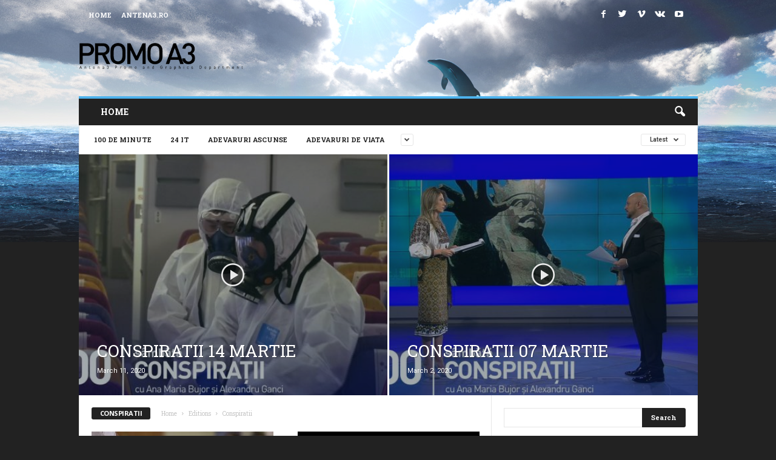

--- FILE ---
content_type: text/html; charset=UTF-8
request_url: https://promoa3.antena3.ro/category/editions/conspiratii-editions/
body_size: 21208
content:


<!doctype html >
<!--[if IE 8]>    <html class="ie8" dir="ltr" lang="en-US"
	prefix="og: https://ogp.me/ns#" > <![endif]-->
<!--[if IE 9]>    <html class="ie9" dir="ltr" lang="en-US"
	prefix="og: https://ogp.me/ns#" > <![endif]-->
<!--[if gt IE 8]><!--> <html dir="ltr" lang="en-US"
	prefix="og: https://ogp.me/ns#" > <!--<![endif]-->
<head>
    
    <meta charset="UTF-8" />
    <meta name="viewport" content="width=device-width, initial-scale=1.0">
    <link rel="pingback" href="https://promoa3.antena3.ro/xmlrpc.php" />
    
		<!-- All in One SEO 4.4.0.1 - aioseo.com -->
		<title>Conspiratii | Promo Antena3</title>
		<meta name="robots" content="max-image-preview:large" />
		<link rel="canonical" href="https://promoa3.antena3.ro/category/editions/conspiratii-editions/" />
		<link rel="next" href="https://promoa3.antena3.ro/category/editions/conspiratii-editions/page/2/" />
		<meta name="generator" content="All in One SEO (AIOSEO) 4.4.0.1" />
		<meta name="google" content="nositelinkssearchbox" />
		<script type="application/ld+json" class="aioseo-schema">
			{"@context":"https:\/\/schema.org","@graph":[{"@type":"BreadcrumbList","@id":"https:\/\/promoa3.antena3.ro\/category\/editions\/conspiratii-editions\/#breadcrumblist","itemListElement":[{"@type":"ListItem","@id":"https:\/\/promoa3.antena3.ro\/#listItem","position":1,"item":{"@type":"WebPage","@id":"https:\/\/promoa3.antena3.ro\/","name":"Home","description":"Antena3 Promo & Graphics Department Website","url":"https:\/\/promoa3.antena3.ro\/"},"nextItem":"https:\/\/promoa3.antena3.ro\/category\/editions\/#listItem"},{"@type":"ListItem","@id":"https:\/\/promoa3.antena3.ro\/category\/editions\/#listItem","position":2,"item":{"@type":"WebPage","@id":"https:\/\/promoa3.antena3.ro\/category\/editions\/","name":"Editions","url":"https:\/\/promoa3.antena3.ro\/category\/editions\/"},"nextItem":"https:\/\/promoa3.antena3.ro\/category\/editions\/conspiratii-editions\/#listItem","previousItem":"https:\/\/promoa3.antena3.ro\/#listItem"},{"@type":"ListItem","@id":"https:\/\/promoa3.antena3.ro\/category\/editions\/conspiratii-editions\/#listItem","position":3,"item":{"@type":"WebPage","@id":"https:\/\/promoa3.antena3.ro\/category\/editions\/conspiratii-editions\/","name":"Conspiratii","url":"https:\/\/promoa3.antena3.ro\/category\/editions\/conspiratii-editions\/"},"previousItem":"https:\/\/promoa3.antena3.ro\/category\/editions\/#listItem"}]},{"@type":"CollectionPage","@id":"https:\/\/promoa3.antena3.ro\/category\/editions\/conspiratii-editions\/#collectionpage","url":"https:\/\/promoa3.antena3.ro\/category\/editions\/conspiratii-editions\/","name":"Conspiratii | Promo Antena3","inLanguage":"en-US","isPartOf":{"@id":"https:\/\/promoa3.antena3.ro\/#website"},"breadcrumb":{"@id":"https:\/\/promoa3.antena3.ro\/category\/editions\/conspiratii-editions\/#breadcrumblist"}},{"@type":"Organization","@id":"https:\/\/promoa3.antena3.ro\/#organization","name":"Promo Antena3","url":"https:\/\/promoa3.antena3.ro\/"},{"@type":"WebSite","@id":"https:\/\/promoa3.antena3.ro\/#website","url":"https:\/\/promoa3.antena3.ro\/","name":"Promo Antena3","description":"Antena3 Promo & Graphics Department Website","inLanguage":"en-US","publisher":{"@id":"https:\/\/promoa3.antena3.ro\/#organization"}}]}
		</script>
		<!-- All in One SEO -->

<link rel="icon" type="image/png" href="https://promoa3.antena3.ro/wp-content/uploads/2016/09/favico-1.png"><link rel='dns-prefetch' href='//ssl.p.jwpcdn.com' />
<link rel='dns-prefetch' href='//stats.wp.com' />
<link rel='dns-prefetch' href='//fonts.googleapis.com' />
<link rel='dns-prefetch' href='//v0.wordpress.com' />
<link rel='dns-prefetch' href='//jetpack.wordpress.com' />
<link rel='dns-prefetch' href='//s0.wp.com' />
<link rel='dns-prefetch' href='//public-api.wordpress.com' />
<link rel='dns-prefetch' href='//0.gravatar.com' />
<link rel='dns-prefetch' href='//1.gravatar.com' />
<link rel='dns-prefetch' href='//2.gravatar.com' />
<link rel='dns-prefetch' href='//widgets.wp.com' />
<link rel="alternate" type="application/rss+xml" title="Promo Antena3 &raquo; Feed" href="https://promoa3.antena3.ro/feed/" />
<link rel="alternate" type="application/rss+xml" title="Promo Antena3 &raquo; Comments Feed" href="https://promoa3.antena3.ro/comments/feed/" />
<link rel="alternate" type="application/rss+xml" title="Promo Antena3 &raquo; Conspiratii Category Feed" href="https://promoa3.antena3.ro/category/editions/conspiratii-editions/feed/" />
<script type="text/javascript">
window._wpemojiSettings = {"baseUrl":"https:\/\/s.w.org\/images\/core\/emoji\/14.0.0\/72x72\/","ext":".png","svgUrl":"https:\/\/s.w.org\/images\/core\/emoji\/14.0.0\/svg\/","svgExt":".svg","source":{"concatemoji":"https:\/\/promoa3.antena3.ro\/wp-includes\/js\/wp-emoji-release.min.js?ver=6.2.8"}};
/*! This file is auto-generated */
!function(e,a,t){var n,r,o,i=a.createElement("canvas"),p=i.getContext&&i.getContext("2d");function s(e,t){p.clearRect(0,0,i.width,i.height),p.fillText(e,0,0);e=i.toDataURL();return p.clearRect(0,0,i.width,i.height),p.fillText(t,0,0),e===i.toDataURL()}function c(e){var t=a.createElement("script");t.src=e,t.defer=t.type="text/javascript",a.getElementsByTagName("head")[0].appendChild(t)}for(o=Array("flag","emoji"),t.supports={everything:!0,everythingExceptFlag:!0},r=0;r<o.length;r++)t.supports[o[r]]=function(e){if(p&&p.fillText)switch(p.textBaseline="top",p.font="600 32px Arial",e){case"flag":return s("\ud83c\udff3\ufe0f\u200d\u26a7\ufe0f","\ud83c\udff3\ufe0f\u200b\u26a7\ufe0f")?!1:!s("\ud83c\uddfa\ud83c\uddf3","\ud83c\uddfa\u200b\ud83c\uddf3")&&!s("\ud83c\udff4\udb40\udc67\udb40\udc62\udb40\udc65\udb40\udc6e\udb40\udc67\udb40\udc7f","\ud83c\udff4\u200b\udb40\udc67\u200b\udb40\udc62\u200b\udb40\udc65\u200b\udb40\udc6e\u200b\udb40\udc67\u200b\udb40\udc7f");case"emoji":return!s("\ud83e\udef1\ud83c\udffb\u200d\ud83e\udef2\ud83c\udfff","\ud83e\udef1\ud83c\udffb\u200b\ud83e\udef2\ud83c\udfff")}return!1}(o[r]),t.supports.everything=t.supports.everything&&t.supports[o[r]],"flag"!==o[r]&&(t.supports.everythingExceptFlag=t.supports.everythingExceptFlag&&t.supports[o[r]]);t.supports.everythingExceptFlag=t.supports.everythingExceptFlag&&!t.supports.flag,t.DOMReady=!1,t.readyCallback=function(){t.DOMReady=!0},t.supports.everything||(n=function(){t.readyCallback()},a.addEventListener?(a.addEventListener("DOMContentLoaded",n,!1),e.addEventListener("load",n,!1)):(e.attachEvent("onload",n),a.attachEvent("onreadystatechange",function(){"complete"===a.readyState&&t.readyCallback()})),(e=t.source||{}).concatemoji?c(e.concatemoji):e.wpemoji&&e.twemoji&&(c(e.twemoji),c(e.wpemoji)))}(window,document,window._wpemojiSettings);
</script>
<style type="text/css">
img.wp-smiley,
img.emoji {
	display: inline !important;
	border: none !important;
	box-shadow: none !important;
	height: 1em !important;
	width: 1em !important;
	margin: 0 0.07em !important;
	vertical-align: -0.1em !important;
	background: none !important;
	padding: 0 !important;
}
</style>
	<link rel='stylesheet' id='wp-block-library-css' href='https://promoa3.antena3.ro/wp-includes/css/dist/block-library/style.min.css?ver=6.2.8' type='text/css' media='all' />
<style id='wp-block-library-inline-css' type='text/css'>
.has-text-align-justify{text-align:justify;}
</style>
<link rel='stylesheet' id='jetpack-videopress-video-block-view-css' href='https://promoa3.antena3.ro/wp-content/plugins/jetpack/jetpack_vendor/automattic/jetpack-videopress/build/block-editor/blocks/video/view.css?minify=false&#038;ver=34ae973733627b74a14e' type='text/css' media='all' />
<link rel='stylesheet' id='mediaelement-css' href='https://promoa3.antena3.ro/wp-includes/js/mediaelement/mediaelementplayer-legacy.min.css?ver=4.2.17' type='text/css' media='all' />
<link rel='stylesheet' id='wp-mediaelement-css' href='https://promoa3.antena3.ro/wp-includes/js/mediaelement/wp-mediaelement.min.css?ver=6.2.8' type='text/css' media='all' />
<link rel='stylesheet' id='classic-theme-styles-css' href='https://promoa3.antena3.ro/wp-includes/css/classic-themes.min.css?ver=6.2.8' type='text/css' media='all' />
<style id='global-styles-inline-css' type='text/css'>
body{--wp--preset--color--black: #000000;--wp--preset--color--cyan-bluish-gray: #abb8c3;--wp--preset--color--white: #ffffff;--wp--preset--color--pale-pink: #f78da7;--wp--preset--color--vivid-red: #cf2e2e;--wp--preset--color--luminous-vivid-orange: #ff6900;--wp--preset--color--luminous-vivid-amber: #fcb900;--wp--preset--color--light-green-cyan: #7bdcb5;--wp--preset--color--vivid-green-cyan: #00d084;--wp--preset--color--pale-cyan-blue: #8ed1fc;--wp--preset--color--vivid-cyan-blue: #0693e3;--wp--preset--color--vivid-purple: #9b51e0;--wp--preset--gradient--vivid-cyan-blue-to-vivid-purple: linear-gradient(135deg,rgba(6,147,227,1) 0%,rgb(155,81,224) 100%);--wp--preset--gradient--light-green-cyan-to-vivid-green-cyan: linear-gradient(135deg,rgb(122,220,180) 0%,rgb(0,208,130) 100%);--wp--preset--gradient--luminous-vivid-amber-to-luminous-vivid-orange: linear-gradient(135deg,rgba(252,185,0,1) 0%,rgba(255,105,0,1) 100%);--wp--preset--gradient--luminous-vivid-orange-to-vivid-red: linear-gradient(135deg,rgba(255,105,0,1) 0%,rgb(207,46,46) 100%);--wp--preset--gradient--very-light-gray-to-cyan-bluish-gray: linear-gradient(135deg,rgb(238,238,238) 0%,rgb(169,184,195) 100%);--wp--preset--gradient--cool-to-warm-spectrum: linear-gradient(135deg,rgb(74,234,220) 0%,rgb(151,120,209) 20%,rgb(207,42,186) 40%,rgb(238,44,130) 60%,rgb(251,105,98) 80%,rgb(254,248,76) 100%);--wp--preset--gradient--blush-light-purple: linear-gradient(135deg,rgb(255,206,236) 0%,rgb(152,150,240) 100%);--wp--preset--gradient--blush-bordeaux: linear-gradient(135deg,rgb(254,205,165) 0%,rgb(254,45,45) 50%,rgb(107,0,62) 100%);--wp--preset--gradient--luminous-dusk: linear-gradient(135deg,rgb(255,203,112) 0%,rgb(199,81,192) 50%,rgb(65,88,208) 100%);--wp--preset--gradient--pale-ocean: linear-gradient(135deg,rgb(255,245,203) 0%,rgb(182,227,212) 50%,rgb(51,167,181) 100%);--wp--preset--gradient--electric-grass: linear-gradient(135deg,rgb(202,248,128) 0%,rgb(113,206,126) 100%);--wp--preset--gradient--midnight: linear-gradient(135deg,rgb(2,3,129) 0%,rgb(40,116,252) 100%);--wp--preset--duotone--dark-grayscale: url('#wp-duotone-dark-grayscale');--wp--preset--duotone--grayscale: url('#wp-duotone-grayscale');--wp--preset--duotone--purple-yellow: url('#wp-duotone-purple-yellow');--wp--preset--duotone--blue-red: url('#wp-duotone-blue-red');--wp--preset--duotone--midnight: url('#wp-duotone-midnight');--wp--preset--duotone--magenta-yellow: url('#wp-duotone-magenta-yellow');--wp--preset--duotone--purple-green: url('#wp-duotone-purple-green');--wp--preset--duotone--blue-orange: url('#wp-duotone-blue-orange');--wp--preset--font-size--small: 13px;--wp--preset--font-size--medium: 20px;--wp--preset--font-size--large: 36px;--wp--preset--font-size--x-large: 42px;--wp--preset--spacing--20: 0.44rem;--wp--preset--spacing--30: 0.67rem;--wp--preset--spacing--40: 1rem;--wp--preset--spacing--50: 1.5rem;--wp--preset--spacing--60: 2.25rem;--wp--preset--spacing--70: 3.38rem;--wp--preset--spacing--80: 5.06rem;--wp--preset--shadow--natural: 6px 6px 9px rgba(0, 0, 0, 0.2);--wp--preset--shadow--deep: 12px 12px 50px rgba(0, 0, 0, 0.4);--wp--preset--shadow--sharp: 6px 6px 0px rgba(0, 0, 0, 0.2);--wp--preset--shadow--outlined: 6px 6px 0px -3px rgba(255, 255, 255, 1), 6px 6px rgba(0, 0, 0, 1);--wp--preset--shadow--crisp: 6px 6px 0px rgba(0, 0, 0, 1);}:where(.is-layout-flex){gap: 0.5em;}body .is-layout-flow > .alignleft{float: left;margin-inline-start: 0;margin-inline-end: 2em;}body .is-layout-flow > .alignright{float: right;margin-inline-start: 2em;margin-inline-end: 0;}body .is-layout-flow > .aligncenter{margin-left: auto !important;margin-right: auto !important;}body .is-layout-constrained > .alignleft{float: left;margin-inline-start: 0;margin-inline-end: 2em;}body .is-layout-constrained > .alignright{float: right;margin-inline-start: 2em;margin-inline-end: 0;}body .is-layout-constrained > .aligncenter{margin-left: auto !important;margin-right: auto !important;}body .is-layout-constrained > :where(:not(.alignleft):not(.alignright):not(.alignfull)){max-width: var(--wp--style--global--content-size);margin-left: auto !important;margin-right: auto !important;}body .is-layout-constrained > .alignwide{max-width: var(--wp--style--global--wide-size);}body .is-layout-flex{display: flex;}body .is-layout-flex{flex-wrap: wrap;align-items: center;}body .is-layout-flex > *{margin: 0;}:where(.wp-block-columns.is-layout-flex){gap: 2em;}.has-black-color{color: var(--wp--preset--color--black) !important;}.has-cyan-bluish-gray-color{color: var(--wp--preset--color--cyan-bluish-gray) !important;}.has-white-color{color: var(--wp--preset--color--white) !important;}.has-pale-pink-color{color: var(--wp--preset--color--pale-pink) !important;}.has-vivid-red-color{color: var(--wp--preset--color--vivid-red) !important;}.has-luminous-vivid-orange-color{color: var(--wp--preset--color--luminous-vivid-orange) !important;}.has-luminous-vivid-amber-color{color: var(--wp--preset--color--luminous-vivid-amber) !important;}.has-light-green-cyan-color{color: var(--wp--preset--color--light-green-cyan) !important;}.has-vivid-green-cyan-color{color: var(--wp--preset--color--vivid-green-cyan) !important;}.has-pale-cyan-blue-color{color: var(--wp--preset--color--pale-cyan-blue) !important;}.has-vivid-cyan-blue-color{color: var(--wp--preset--color--vivid-cyan-blue) !important;}.has-vivid-purple-color{color: var(--wp--preset--color--vivid-purple) !important;}.has-black-background-color{background-color: var(--wp--preset--color--black) !important;}.has-cyan-bluish-gray-background-color{background-color: var(--wp--preset--color--cyan-bluish-gray) !important;}.has-white-background-color{background-color: var(--wp--preset--color--white) !important;}.has-pale-pink-background-color{background-color: var(--wp--preset--color--pale-pink) !important;}.has-vivid-red-background-color{background-color: var(--wp--preset--color--vivid-red) !important;}.has-luminous-vivid-orange-background-color{background-color: var(--wp--preset--color--luminous-vivid-orange) !important;}.has-luminous-vivid-amber-background-color{background-color: var(--wp--preset--color--luminous-vivid-amber) !important;}.has-light-green-cyan-background-color{background-color: var(--wp--preset--color--light-green-cyan) !important;}.has-vivid-green-cyan-background-color{background-color: var(--wp--preset--color--vivid-green-cyan) !important;}.has-pale-cyan-blue-background-color{background-color: var(--wp--preset--color--pale-cyan-blue) !important;}.has-vivid-cyan-blue-background-color{background-color: var(--wp--preset--color--vivid-cyan-blue) !important;}.has-vivid-purple-background-color{background-color: var(--wp--preset--color--vivid-purple) !important;}.has-black-border-color{border-color: var(--wp--preset--color--black) !important;}.has-cyan-bluish-gray-border-color{border-color: var(--wp--preset--color--cyan-bluish-gray) !important;}.has-white-border-color{border-color: var(--wp--preset--color--white) !important;}.has-pale-pink-border-color{border-color: var(--wp--preset--color--pale-pink) !important;}.has-vivid-red-border-color{border-color: var(--wp--preset--color--vivid-red) !important;}.has-luminous-vivid-orange-border-color{border-color: var(--wp--preset--color--luminous-vivid-orange) !important;}.has-luminous-vivid-amber-border-color{border-color: var(--wp--preset--color--luminous-vivid-amber) !important;}.has-light-green-cyan-border-color{border-color: var(--wp--preset--color--light-green-cyan) !important;}.has-vivid-green-cyan-border-color{border-color: var(--wp--preset--color--vivid-green-cyan) !important;}.has-pale-cyan-blue-border-color{border-color: var(--wp--preset--color--pale-cyan-blue) !important;}.has-vivid-cyan-blue-border-color{border-color: var(--wp--preset--color--vivid-cyan-blue) !important;}.has-vivid-purple-border-color{border-color: var(--wp--preset--color--vivid-purple) !important;}.has-vivid-cyan-blue-to-vivid-purple-gradient-background{background: var(--wp--preset--gradient--vivid-cyan-blue-to-vivid-purple) !important;}.has-light-green-cyan-to-vivid-green-cyan-gradient-background{background: var(--wp--preset--gradient--light-green-cyan-to-vivid-green-cyan) !important;}.has-luminous-vivid-amber-to-luminous-vivid-orange-gradient-background{background: var(--wp--preset--gradient--luminous-vivid-amber-to-luminous-vivid-orange) !important;}.has-luminous-vivid-orange-to-vivid-red-gradient-background{background: var(--wp--preset--gradient--luminous-vivid-orange-to-vivid-red) !important;}.has-very-light-gray-to-cyan-bluish-gray-gradient-background{background: var(--wp--preset--gradient--very-light-gray-to-cyan-bluish-gray) !important;}.has-cool-to-warm-spectrum-gradient-background{background: var(--wp--preset--gradient--cool-to-warm-spectrum) !important;}.has-blush-light-purple-gradient-background{background: var(--wp--preset--gradient--blush-light-purple) !important;}.has-blush-bordeaux-gradient-background{background: var(--wp--preset--gradient--blush-bordeaux) !important;}.has-luminous-dusk-gradient-background{background: var(--wp--preset--gradient--luminous-dusk) !important;}.has-pale-ocean-gradient-background{background: var(--wp--preset--gradient--pale-ocean) !important;}.has-electric-grass-gradient-background{background: var(--wp--preset--gradient--electric-grass) !important;}.has-midnight-gradient-background{background: var(--wp--preset--gradient--midnight) !important;}.has-small-font-size{font-size: var(--wp--preset--font-size--small) !important;}.has-medium-font-size{font-size: var(--wp--preset--font-size--medium) !important;}.has-large-font-size{font-size: var(--wp--preset--font-size--large) !important;}.has-x-large-font-size{font-size: var(--wp--preset--font-size--x-large) !important;}
.wp-block-navigation a:where(:not(.wp-element-button)){color: inherit;}
:where(.wp-block-columns.is-layout-flex){gap: 2em;}
.wp-block-pullquote{font-size: 1.5em;line-height: 1.6;}
</style>
<link rel='stylesheet' id='google_font_open_sans-css' href='https://fonts.googleapis.com/css?family=Open+Sans%3A300%2C400%2C600%2C700&#038;ver=6.2.8' type='text/css' media='all' />
<link rel='stylesheet' id='google_font_roboto_cond-css' href='https://fonts.googleapis.com/css?family=Roboto%3A400%2C300%2C700%2C700italic%2C400italic%2C300italic&#038;ver=6.2.8' type='text/css' media='all' />
<link rel='stylesheet' id='google-fonts-style-css' href='https://fonts.googleapis.com/css?family=Roboto+Slab%3A400%2C700&#038;ver=6.2.8' type='text/css' media='all' />
<link rel='stylesheet' id='js_composer_front-css' href='https://promoa3.antena3.ro/wp-content/plugins/js_composer/assets/css/js_composer.min.css?ver=5.4.4' type='text/css' media='all' />
<link rel='stylesheet' id='td-theme-css' href='https://promoa3.antena3.ro/wp-content/themes/Newsmag/style.css?ver=3.1' type='text/css' media='all' />
<link rel='stylesheet' id='td-theme-demo-style-css' href='https://promoa3.antena3.ro/wp-content/themes/Newsmag/includes/demos/video/demo_style.css?ver=3.1' type='text/css' media='all' />
<link rel='stylesheet' id='jetpack_css-css' href='https://promoa3.antena3.ro/wp-content/plugins/jetpack/css/jetpack.css?ver=12.2.2' type='text/css' media='all' />
<script type='text/javascript' src='https://ssl.p.jwpcdn.com/6/10/jwplayer.js?ver=6.2.8' id='jwplayer-js'></script>
<script type='text/javascript' src='https://promoa3.antena3.ro/wp-includes/js/jquery/jquery.min.js?ver=3.6.4' id='jquery-core-js'></script>
<script type='text/javascript' src='https://promoa3.antena3.ro/wp-includes/js/jquery/jquery-migrate.min.js?ver=3.4.0' id='jquery-migrate-js'></script>
<link rel="https://api.w.org/" href="https://promoa3.antena3.ro/wp-json/" /><link rel="alternate" type="application/json" href="https://promoa3.antena3.ro/wp-json/wp/v2/categories/361" /><link rel="EditURI" type="application/rsd+xml" title="RSD" href="https://promoa3.antena3.ro/xmlrpc.php?rsd" />
<link rel="wlwmanifest" type="application/wlwmanifest+xml" href="https://promoa3.antena3.ro/wp-includes/wlwmanifest.xml" />
<meta name="generator" content="WordPress 6.2.8" />
<script type="text/javascript">jwplayer.defaults = { "ph": 2 };</script>	<style>img#wpstats{display:none}</style>
		<!--[if lt IE 9]><script src="https://html5shim.googlecode.com/svn/trunk/html5.js"></script><![endif]-->
    <meta name="generator" content="Powered by WPBakery Page Builder - drag and drop page builder for WordPress."/>
<!--[if lte IE 9]><link rel="stylesheet" type="text/css" href="https://promoa3.antena3.ro/wp-content/plugins/js_composer/assets/css/vc_lte_ie9.min.css" media="screen"><![endif]-->
<!-- JS generated by theme -->

<script>
    
    

	    var tdBlocksArray = []; //here we store all the items for the current page

	    //td_block class - each ajax block uses a object of this class for requests
	    function tdBlock() {
		    this.id = '';
		    this.block_type = 1; //block type id (1-234 etc)
		    this.atts = '';
		    this.td_column_number = '';
		    this.td_current_page = 1; //
		    this.post_count = 0; //from wp
		    this.found_posts = 0; //from wp
		    this.max_num_pages = 0; //from wp
		    this.td_filter_value = ''; //current live filter value
		    this.is_ajax_running = false;
		    this.td_user_action = ''; // load more or infinite loader (used by the animation)
		    this.header_color = '';
		    this.ajax_pagination_infinite_stop = ''; //show load more at page x
	    }


        // td_js_generator - mini detector
        (function(){
            var htmlTag = document.getElementsByTagName("html")[0];

            if ( navigator.userAgent.indexOf("MSIE 10.0") > -1 ) {
                htmlTag.className += ' ie10';
            }

            if ( !!navigator.userAgent.match(/Trident.*rv\:11\./) ) {
                htmlTag.className += ' ie11';
            }

            if ( /(iPad|iPhone|iPod)/g.test(navigator.userAgent) ) {
                htmlTag.className += ' td-md-is-ios';
            }

            var user_agent = navigator.userAgent.toLowerCase();
            if ( user_agent.indexOf("android") > -1 ) {
                htmlTag.className += ' td-md-is-android';
            }

            if ( -1 !== navigator.userAgent.indexOf('Mac OS X')  ) {
                htmlTag.className += ' td-md-is-os-x';
            }

            if ( /chrom(e|ium)/.test(navigator.userAgent.toLowerCase()) ) {
               htmlTag.className += ' td-md-is-chrome';
            }

            if ( -1 !== navigator.userAgent.indexOf('Firefox') ) {
                htmlTag.className += ' td-md-is-firefox';
            }

            if ( -1 !== navigator.userAgent.indexOf('Safari') && -1 === navigator.userAgent.indexOf('Chrome') ) {
                htmlTag.className += ' td-md-is-safari';
            }

        })();




        var tdLocalCache = {};

        ( function () {
            "use strict";

            tdLocalCache = {
                data: {},
                remove: function (resource_id) {
                    delete tdLocalCache.data[resource_id];
                },
                exist: function (resource_id) {
                    return tdLocalCache.data.hasOwnProperty(resource_id) && tdLocalCache.data[resource_id] !== null;
                },
                get: function (resource_id) {
                    return tdLocalCache.data[resource_id];
                },
                set: function (resource_id, cachedData) {
                    tdLocalCache.remove(resource_id);
                    tdLocalCache.data[resource_id] = cachedData;
                }
            };
        })();

    
    
var td_viewport_interval_list=[{"limitBottom":767,"sidebarWidth":251},{"limitBottom":1023,"sidebarWidth":339}];
var td_animation_stack_effect="type0";
var tds_animation_stack=true;
var td_animation_stack_specific_selectors=".entry-thumb, img";
var td_animation_stack_general_selectors=".td-animation-stack img, .post img";
var td_ajax_url="https:\/\/promoa3.antena3.ro\/wp-admin\/admin-ajax.php?td_theme_name=Newsmag&v=3.1";
var td_get_template_directory_uri="https:\/\/promoa3.antena3.ro\/wp-content\/themes\/Newsmag";
var tds_snap_menu="smart_snap_always";
var tds_logo_on_sticky="show";
var tds_header_style="";
var td_please_wait="Please wait...";
var td_email_user_pass_incorrect="User or password incorrect!";
var td_email_user_incorrect="Email or username incorrect!";
var td_email_incorrect="Email incorrect!";
var tds_more_articles_on_post_enable="show";
var tds_more_articles_on_post_time_to_wait="1";
var tds_more_articles_on_post_pages_distance_from_top=0;
var tds_theme_color_site_wide="#4db2ec";
var tds_smart_sidebar="enabled";
var tdThemeName="Newsmag";
var td_magnific_popup_translation_tPrev="Previous (Left arrow key)";
var td_magnific_popup_translation_tNext="Next (Right arrow key)";
var td_magnific_popup_translation_tCounter="%curr% of %total%";
var td_magnific_popup_translation_ajax_tError="The content from %url% could not be loaded.";
var td_magnific_popup_translation_image_tError="The image #%curr% could not be loaded.";
var td_ad_background_click_link="";
var td_ad_background_click_target="";
</script>


<!-- Header style compiled by theme -->

<style>
    

body {
	background-color:#222222;
	background-image:url("https://promoa3.antena3.ro/wp-content/uploads/2016/09/dolphin.jpg");
	background-repeat:no-repeat;
	background-attachment:fixed;
}
.td-header-sp-top-menu .top-header-menu > li > a,
    .td-header-sp-top-menu .td_data_time,
    .td-header-sp-top-menu .td-weather-top-widget {
        color: #ffffff;
    }

    
    .top-header-menu > .current-menu-item > a,
    .top-header-menu > .current-menu-ancestor > a,
    .top-header-menu > .current-category-ancestor > a,
    .top-header-menu > li > a:hover,
    .top-header-menu > .sfHover > a {
        color: #f8c900 !important;
    }

    
    .td-header-sp-top-widget .td-social-icon-wrap i {
        color: #ffffff;
    }

    
    .td-header-sp-top-widget .td-social-icon-wrap i:hover {
        color: #f8c900;
    }

    
    .td-sub-footer-container {
        background-color: #f8c900;
    }
    .td-sub-footer-container:after {
        background-color: transparent;
    }
    .td-sub-footer-container:before {
        background-color: transparent;
    }
    .td-footer-container.td-container {
        border-bottom-width: 0;
    }

    
    .td-menu-background:after,
    .td-search-background:after {
        background-size: auto;
    }

    
    .top-header-menu li a,
    .td-header-sp-top-menu .td_data_time,
    .td-weather-top-widget .td-weather-header .td-weather-city,
    .td-weather-top-widget .td-weather-now {
        font-family:"Roboto Slab";
	
    }
    
    .top-header-menu ul li a {
    	font-family:"Roboto Slab";
	
    }
	
    .sf-menu > .td-menu-item > a {
        font-family:"Roboto Slab";
	
    }
    
    .sf-menu ul .td-menu-item a {
        font-family:"Roboto Slab";
	
    }
    
    .td_mod_mega_menu .item-details a {
        font-family:"Roboto Slab";
	
    }
    
    .td_block_trending_now .entry-title {
    	font-family:"Roboto Slab";
	
    }
    
    .td_module_1 .td-module-title {
    	font-family:"Roboto Slab";
	
    }
    
    .td_module_2 .td-module-title {
    	font-family:"Roboto Slab";
	
    }
    
    .td_module_3 .td-module-title {
    	font-family:"Roboto Slab";
	
    }
    
    .td_module_4 .td-module-title {
    	font-family:"Roboto Slab";
	
    }
    
    .td_module_5 .td-module-title {
    	font-family:"Roboto Slab";
	
    }
    
    .td_module_6 .td-module-title {
    	font-family:"Roboto Slab";
	
    }
    
    .td_module_7 .td-module-title {
    	font-family:"Roboto Slab";
	
    }
    
    .td_module_8 .td-module-title {
    	font-family:"Roboto Slab";
	
    }
    
    .td_module_9 .td-module-title {
    	font-family:"Roboto Slab";
	
    }
    
    .td_module_10 .td-module-title {
    	font-family:"Roboto Slab";
	
    }
    
    .td_module_11 .td-module-title {
    	font-family:"Roboto Slab";
	
    }
    
    .td_module_12 .td-module-title {
    	font-family:"Roboto Slab";
	
    }
    
    .td_module_13 .td-module-title {
    	font-family:"Roboto Slab";
	
    }
    
    .td_module_14 .td-module-title {
    	font-family:"Roboto Slab";
	
    }
    
    .td_module_mx1 .td-module-title {
    	font-family:"Roboto Slab";
	
    }
    
    .td_module_mx2 .td-module-title {
    	font-family:"Roboto Slab";
	
    }
    
    .td_module_mx3 .td-module-title {
    	font-family:"Roboto Slab";
	
    }
    
    .td_module_mx4 .td-module-title {
    	font-family:"Roboto Slab";
	
    }
    
    .td-theme-slider.iosSlider-col-3 .td-module-title a {
        font-family:"Roboto Slab";
	
    }
    
    .td-theme-slider.iosSlider-col-2 .td-module-title a {
        font-family:"Roboto Slab";
	
    }
    
    .td-theme-slider.iosSlider-col-1 .td-module-title a {
        font-family:"Roboto Slab";
	
    }
    
    .page .td-post-template-6 .td-post-header h1 {
        font-family:"Roboto Slab";
	
    }

    
    .block-title > span,
    .block-title > a,
    .widgettitle,
    .td-trending-now-title,
    .wpb_tabs li a,
    .vc_tta-container .vc_tta-color-grey.vc_tta-tabs-position-top.vc_tta-style-classic .vc_tta-tabs-container .vc_tta-tab > a,
    .td-related-title .td-related-left,
    .td-related-title .td-related-right,
    .category .entry-title span,
    .td-author-counters span,
    .woocommerce-tabs h2,
    .woocommerce .product .products h2 {
        font-family:"Roboto Slab";
	font-size:12px;
	line-height:17px;
	
    }
    
    .td-module-meta-info .td-post-author-name a,
    .td_module_wrap .td-post-author-name a {
        font-family:Roboto;
	font-style:normal;
	
    }
    
    .td-module-meta-info .td-post-date .entry-date,
    .td_module_wrap .td-post-date .entry-date {
        font-family:Roboto;
	font-style:normal;
	
    }
    
    .td-module-meta-info .td-module-comments a,
    .td_module_wrap .td-module-comments a {
        font-family:Roboto;
	font-style:normal;
	
    }
    
    .td-big-grid-meta .td-post-category,
    .td_module_wrap .td-post-category,
    .td-module-image .td-post-category {
        font-family:Roboto;
	
    }
    
    .td-pulldown-filter-display-option,
    a.td-pulldown-filter-link,
    .td-category-pulldown-filter a.td-pulldown-category-filter-link {
        font-family:Roboto;
	
    }
    
    .td-excerpt,
    .td-module-excerpt {
        font-family:Arimo;
	
    }


    
    .td-big-grid-post .entry-title {
        font-family:"Roboto Slab";
	
    }
    
    .td-post-template-default header .entry-title {
        font-family:"Roboto Slab";
	
    }
    
    .td-post-template-1 header .entry-title {
        font-family:"Roboto Slab";
	
    }
    
    .td-post-template-2 header .entry-title {
        font-family:"Roboto Slab";
	
    }
    
    .td-post-template-3 header .entry-title {
        font-family:"Roboto Slab";
	
    }
    
    .td-post-template-4 header .entry-title {
        font-family:"Roboto Slab";
	
    }
    
    .td-post-template-5 header .entry-title {
        font-family:"Roboto Slab";
	
    }
    
    .td-post-template-6 header .entry-title {
        font-family:"Roboto Slab";
	
    }
    
    .td-post-template-7 header .entry-title {
        font-family:"Roboto Slab";
	
    }
    
    .td-post-template-8 header .entry-title {
        font-family:"Roboto Slab";
	
    }




    
    .td-post-content p,
    .td-post-content {
        font-family:Arimo;
	font-size:15px;
	line-height:26px;
	
    }
    
    .post blockquote p,
    .page blockquote p,
    .td-post-text-content blockquote p {
        font-family:"Roboto Slab";
	text-transform:none;
	
    }
    
    .post .td_quote_box p,
    .page .td_quote_box p {
        font-family:"Roboto Slab";
	
    }
    
    .post .td_pull_quote p,
    .page .td_pull_quote p {
        font-family:"Roboto Slab";
	
    }
    
    .td-post-content h1 {
        font-family:"Roboto Slab";
	
    }
    
    .td-post-content h2 {
        font-family:"Roboto Slab";
	
    }
    
    .td-post-content h3 {
        font-family:"Roboto Slab";
	
    }
    
    .td-post-content h4 {
        font-family:"Roboto Slab";
	
    }
    
    .td-post-content h5 {
        font-family:"Roboto Slab";
	
    }
    
    .td-post-content h6 {
        font-family:"Roboto Slab";
	
    }





    
    .post .td-category a {
        font-family:"Roboto Slab";
	
    }
    
    .post header .td-post-author-name,
    .post header .td-post-author-name a {
        font-family:Roboto;
	
    }
    
    .post header .td-post-date .entry-date {
        font-family:Roboto;
	
    }
    
    .post header .td-post-views span,
    .post header .td-post-comments {
        font-family:Roboto;
	
    }
    
    .post .td-post-next-prev-content a {
        font-family:"Roboto Slab";
	
    }
    
    .td_block_related_posts .entry-title {
        font-family:"Roboto Slab";
	
    }
    
    .td-page-header h1,
    .woocommerce-page .page-title {
    	font-family:"Roboto Slab";
	
    }
    
    .td-page-content p,
    .td-page-content .td_block_text_with_title,
    .woocommerce-page .page-description > p,
    .wpb_text_column p {
    	font-family:Arimo;
	font-size:15px;
	line-height:26px;
	
    }
    
    .td-page-content h1,
    .wpb_text_column h1 {
    	font-family:"Roboto Slab";
	
    }
    
    .td-page-content h2,
    .wpb_text_column h2 {
    	font-family:"Roboto Slab";
	
    }
    
    .td-page-content h3,
    .wpb_text_column h3 {
    	font-family:"Roboto Slab";
	
    }
    
    .td-page-content h4,
    .wpb_text_column h4 {
    	font-family:"Roboto Slab";
	
    }
    
    .td-page-content h5,
    .wpb_text_column h5 {
    	font-family:"Roboto Slab";
	
    }
    
    .td-page-content h6,
    .wpb_text_column h6 {
    	font-family:"Roboto Slab";
	
    }



    
    .category .td-category a {
    	font-family:"Roboto Slab";
	
    }
    
    .td-trending-now-title {
    	font-family:"Roboto Slab";
	
    }
    
    .page-nav a,
    .page-nav span,
    .page-nav i {
    	font-family:"Roboto Slab";
	
    }


    
    .td-page-content .dropcap,
    .td-post-content .dropcap,
    .comment-content .dropcap {
    	font-family:"Roboto Slab";
	
    }
    
    .entry-crumbs a,
    .entry-crumbs span,
    #bbpress-forums .bbp-breadcrumb a,
    #bbpress-forums .bbp-breadcrumb .bbp-breadcrumb-current {
    	font-family:"Roboto Slab";
	
    }

    
    .widget_archive a,
    .widget_calendar,
    .widget_categories a,
    .widget_nav_menu a,
    .widget_meta a,
    .widget_pages a,
    .widget_recent_comments a,
    .widget_recent_entries a,
    .widget_text .textwidget,
    .widget_tag_cloud a,
    .widget_search input,
    .woocommerce .product-categories a,
    .widget_display_forums a,
    .widget_display_replies a,
    .widget_display_topics a,
    .widget_display_views a,
    .widget_display_stats
     {
    	font-family:"Roboto Slab";
	
    }

    
    body .td-block-color-style-2 .td-module-comments a {
        color: #f8c900;
    }
     
    body .td-block-color-style-2 .td-icon-font,
    body .td-block-color-style-2 .td_ajax_load_more {
    	border-color: #d6d6d6;
        color: #d6d6d6;
    }
</style>

<!-- Global site tag (gtag.js) - Google Analytics -->
<script async src="https://www.googletagmanager.com/gtag/js?id=UA-4426758-1"></script>
<script>
  window.dataLayer = window.dataLayer || [];
  function gtag(){dataLayer.push(arguments);}
  gtag('js', new Date());

  gtag('config', 'UA-4426758-1');
</script>


<!-- Cxense -->
<script data-cfasync="false" type="text/javascript">
window.cX = window.cX || {}; cX.callQueue = cX.callQueue || [];
cX.callQueue.push(['setSiteId', '1137353861562327950']);
cX.callQueue.push(['sendPageViewEvent']);
</script>
<script data-cfasync="false" type="text/javascript" async src="//code3.adtlgc.com/js/sati_init.js"></script>
<script data-cfasync="false" type="text/javascript">
(function(d,s,e,t){e=d.createElement(s);e.type='text/java'+s;e.async='async';
e.src='http'+('https:'===location.protocol?'s://s':'://')+'cdn.cxense.com/cx.js';
t=d.getElementsByTagName(s)[0];t.parentNode.insertBefore(e,t);})(document,'script');
</script><noscript><style type="text/css"> .wpb_animate_when_almost_visible { opacity: 1; }</style></noscript></head>

<body class="archive category category-conspiratii-editions category-361 td-newsmag-video td_category_template_1 td_category_top_posts_style_2 wpb-js-composer js-comp-ver-5.4.4 vc_responsive td-animation-stack-type0 td-boxed-layout" itemscope="itemscope" itemtype="https://schema.org/WebPage">

        <div class="td-scroll-up"><i class="td-icon-menu-up"></i></div>

    <div class="td-menu-background"></div>
<div id="td-mobile-nav">
    <div class="td-mobile-container">
        <!-- mobile menu top section -->
        <div class="td-menu-socials-wrap">
            <!-- socials -->
            <div class="td-menu-socials">
                
        <span class="td-social-icon-wrap">
            <a target="_blank" href="#" title="Facebook">
                <i class="td-icon-font td-icon-facebook"></i>
            </a>
        </span>
        <span class="td-social-icon-wrap">
            <a target="_blank" href="#" title="Twitter">
                <i class="td-icon-font td-icon-twitter"></i>
            </a>
        </span>
        <span class="td-social-icon-wrap">
            <a target="_blank" href="#" title="Vimeo">
                <i class="td-icon-font td-icon-vimeo"></i>
            </a>
        </span>
        <span class="td-social-icon-wrap">
            <a target="_blank" href="#" title="VKontakte">
                <i class="td-icon-font td-icon-vk"></i>
            </a>
        </span>
        <span class="td-social-icon-wrap">
            <a target="_blank" href="#" title="Youtube">
                <i class="td-icon-font td-icon-youtube"></i>
            </a>
        </span>            </div>
            <!-- close button -->
            <div class="td-mobile-close">
                <a href="#"><i class="td-icon-close-mobile"></i></a>
            </div>
        </div>

        <!-- login section -->
        
        <!-- menu section -->
        <div class="td-mobile-content">
            <div class="menu-menu-sus-container"><ul id="menu-menu-sus" class="td-mobile-main-menu"><li id="menu-item-13210" class="menu-item menu-item-type-custom menu-item-object-custom menu-item-home menu-item-first menu-item-13210"><a href="http://promoa3.antena3.ro/">Home</a></li>
</ul></div>        </div>
    </div>

    <!-- register/login section -->
    </div>    <div class="td-search-background"></div>
<div class="td-search-wrap-mob">
	<div class="td-drop-down-search" aria-labelledby="td-header-search-button">
		<form method="get" class="td-search-form" action="https://promoa3.antena3.ro/">
			<!-- close button -->
			<div class="td-search-close">
				<a href="#"><i class="td-icon-close-mobile"></i></a>
			</div>
			<div role="search" class="td-search-input">
				<span>Search</span>
				<input id="td-header-search-mob" type="text" value="" name="s" autocomplete="off" />
			</div>
		</form>
		<div id="td-aj-search-mob"></div>
	</div>
</div>

    <div id="td-outer-wrap">
    
        <div class="td-outer-container">
        
            <!--
Header style 1
-->

<div class="td-header-container td-header-wrap td-header-style-1">
    <div class="td-header-row td-header-top-menu">
        
    <div class="td-top-bar-container top-bar-style-1">
        <div class="td-header-sp-top-menu">

    <div class="menu-top-container"><ul id="menu-top-meniu" class="top-header-menu"><li id="menu-item-13212" class="menu-item menu-item-type-custom menu-item-object-custom menu-item-home menu-item-first td-menu-item td-normal-menu menu-item-13212"><a href="http://promoa3.antena3.ro/">Home</a></li>
<li id="menu-item-13211" class="menu-item menu-item-type-custom menu-item-object-custom td-menu-item td-normal-menu menu-item-13211"><a href="http://antena3.ro">Antena3.ro</a></li>
</ul></div></div>            <div class="td-header-sp-top-widget">
        
        <span class="td-social-icon-wrap">
            <a target="_blank" href="#" title="Facebook">
                <i class="td-icon-font td-icon-facebook"></i>
            </a>
        </span>
        <span class="td-social-icon-wrap">
            <a target="_blank" href="#" title="Twitter">
                <i class="td-icon-font td-icon-twitter"></i>
            </a>
        </span>
        <span class="td-social-icon-wrap">
            <a target="_blank" href="#" title="Vimeo">
                <i class="td-icon-font td-icon-vimeo"></i>
            </a>
        </span>
        <span class="td-social-icon-wrap">
            <a target="_blank" href="#" title="VKontakte">
                <i class="td-icon-font td-icon-vk"></i>
            </a>
        </span>
        <span class="td-social-icon-wrap">
            <a target="_blank" href="#" title="Youtube">
                <i class="td-icon-font td-icon-youtube"></i>
            </a>
        </span>    </div>
        </div>

<!-- LOGIN MODAL -->

                <div  id="login-form" class="white-popup-block mfp-hide mfp-with-anim">
                    <div class="td-login-wrap">
                        <a href="#" class="td-back-button"><i class="td-icon-modal-back"></i></a>
                        <div id="td-login-div" class="td-login-form-div td-display-block">
                            <div class="td-login-panel-title">Sign in</div>
                            <div class="td-login-panel-descr">Welcome! Log into your account</div>
                            <div class="td_display_err"></div>
                            <div class="td-login-inputs"><input class="td-login-input" type="text" name="login_email" id="login_email" value="" required><label>your username</label></div>
	                        <div class="td-login-inputs"><input class="td-login-input" type="password" name="login_pass" id="login_pass" value="" required><label>your password</label></div>
                            <input type="button" name="login_button" id="login_button" class="wpb_button btn td-login-button" value="Login">
                            <div class="td-login-info-text"><a href="#" id="forgot-pass-link">Forgot your password? Get help</a></div>
                            
                        </div>

                        

                         <div id="td-forgot-pass-div" class="td-login-form-div td-display-none">
                            <div class="td-login-panel-title">Password recovery</div>
                            <div class="td-login-panel-descr">Recover your password</div>
                            <div class="td_display_err"></div>
                            <div class="td-login-inputs"><input class="td-login-input" type="text" name="forgot_email" id="forgot_email" value="" required><label>your email</label></div>
                            <input type="button" name="forgot_button" id="forgot_button" class="wpb_button btn td-login-button" value="Send My Password">
                            <div class="td-login-info-text">A password will be e-mailed to you.</div>
                        </div>
                    </div>
                </div>
                    </div>

    <div class="td-header-row td-header-header">
        <div class="td-header-sp-logo">
                    <a class="td-main-logo" href="https://promoa3.antena3.ro/">
            <img class="td-retina-data" data-retina="https://promoa3.antena3.ro/wp-content/uploads/2016/09/logo.png" src="https://promoa3.antena3.ro/wp-content/uploads/2016/09/logo.png" alt=""/>
            <span class="td-visual-hidden">Promo Antena3</span>
        </a>
            </div>
        <div class="td-header-sp-rec">
            
<div class="td-header-ad-wrap  td-ad">
    

</div>        </div>
    </div>

    <div class="td-header-menu-wrap">
        <div class="td-header-row td-header-border td-header-main-menu">
            <div id="td-header-menu" role="navigation">
    <div id="td-top-mobile-toggle"><a href="#"><i class="td-icon-font td-icon-mobile"></i></a></div>
    <div class="td-main-menu-logo td-logo-in-header">
        	<a class="td-mobile-logo td-sticky-mobile" href="https://promoa3.antena3.ro/">
		<img class="td-retina-data" data-retina="https://promoa3.antena3.ro/wp-content/uploads/2016/09/logo-black.png" src="https://promoa3.antena3.ro/wp-content/uploads/2016/09/logo-black.png" alt=""/>
	</a>
		<a class="td-header-logo td-sticky-mobile" href="https://promoa3.antena3.ro/">
		<img class="td-retina-data" data-retina="https://promoa3.antena3.ro/wp-content/uploads/2016/09/logo.png" src="https://promoa3.antena3.ro/wp-content/uploads/2016/09/logo.png" alt=""/>
	</a>
	    </div>
    <div class="menu-menu-sus-container"><ul id="menu-menu-sus-1" class="sf-menu"><li class="menu-item menu-item-type-custom menu-item-object-custom menu-item-home menu-item-first td-menu-item td-normal-menu menu-item-13210"><a href="http://promoa3.antena3.ro/">Home</a></li>
</ul></div></div>

<div class="td-search-wrapper">
    <div id="td-top-search">
        <!-- Search -->
        <div class="header-search-wrap">
            <div class="dropdown header-search">
                <a id="td-header-search-button" href="#" role="button" class="dropdown-toggle " data-toggle="dropdown"><i class="td-icon-search"></i></a>
                <a id="td-header-search-button-mob" href="#" role="button" class="dropdown-toggle " data-toggle="dropdown"><i class="td-icon-search"></i></a>
            </div>
        </div>
    </div>
</div>

<div class="header-search-wrap">
	<div class="dropdown header-search">
		<div class="td-drop-down-search" aria-labelledby="td-header-search-button">
			<form method="get" class="td-search-form" action="https://promoa3.antena3.ro/">
				<div role="search" class="td-head-form-search-wrap">
					<input class="needsclick" id="td-header-search" type="text" value="" name="s" autocomplete="off" /><input class="wpb_button wpb_btn-inverse btn" type="submit" id="td-header-search-top" value="Search" />
				</div>
			</form>
			<div id="td-aj-search"></div>
		</div>
	</div>
</div>        </div>
    </div>
</div>

        <!-- subcategory -->

        <div class="td-category-header">
            <div class="td-container td-container-border">
                <div class="td-pb-row">
                    <div class="td-pb-span12">
                        <div class="td-subcategory-header">
                            <div class="td-category-siblings"><ul class="td-category"><li class="entry-category"><a  class=""  href="https://promoa3.antena3.ro/category/editions/100-de-minute-editions/">100 De Minute</a></li><li class="entry-category"><a  class=""  href="https://promoa3.antena3.ro/category/editions/24-it/">24 IT</a></li><li class="entry-category"><a  class=""  href="https://promoa3.antena3.ro/category/editions/adevaruri-ascunse/">Adevaruri Ascunse</a></li><li class="entry-category"><a  class=""  href="https://promoa3.antena3.ro/category/editions/adevaruri-de-viata/">Adevaruri De Viata</a></li><li class="entry-category"><a  class=""  href="https://promoa3.antena3.ro/category/editions/afacerea-gen-feminin/">Afacerea Gen Feminin</a></li><li class="entry-category"><a  class=""  href="https://promoa3.antena3.ro/category/editions/agricool-editions/">Agricool</a></li><li class="entry-category"><a  class=""  href="https://promoa3.antena3.ro/category/editions/be-eu-editions/">Be EU</a></li><li class="entry-category"><a  class=""  href="https://promoa3.antena3.ro/category/editions/brand-de-tara/">BRAND DE TARA</a></li><li class="entry-category"><a  class=""  href="https://promoa3.antena3.ro/category/editions/can-romania-editions/">CaN Romania</a></li><li class="entry-category"><a  class=""  href="https://promoa3.antena3.ro/category/editions/cautam-presedinte/">CAUTAM PRESEDINTE</a></li><li class="entry-category"><a  class="td-current-sub-category"  href="https://promoa3.antena3.ro/category/editions/conspiratii-editions/">Conspiratii</a></li><li class="entry-category"><a  class=""  href="https://promoa3.antena3.ro/category/editions/cu-mainile-curache/">Cu Mainile CuRache</a></li><li class="entry-category"><a  class=""  href="https://promoa3.antena3.ro/category/editions/daily-promo-editions/">Daily Promo</a></li><li class="entry-category"><a  class=""  href="https://promoa3.antena3.ro/category/editions/dar-si-har/">Dar si Har</a></li><li class="entry-category"><a  class=""  href="https://promoa3.antena3.ro/category/editions/de-a-viata-ascunselea/">De-a Viata Ascunselea</a></li><li class="entry-category"><a  class=""  href="https://promoa3.antena3.ro/category/editions/decisiv-editions/">Decisiv</a></li><li class="entry-category"><a  class=""  href="https://promoa3.antena3.ro/category/editions/descoperiti/">Descoperiti</a></li><li class="entry-category"><a  class=""  href="https://promoa3.antena3.ro/category/editions/dincolo-de-stiri-editions/">Dincolo De Stiri</a></li><li class="entry-category"><a  class=""  href="https://promoa3.antena3.ro/category/editions/editie-de-weekend-editions/">Editie De Weekend</a></li><li class="entry-category"><a  class=""  href="https://promoa3.antena3.ro/category/editions/editie-speciala/">Editie Speciala</a></li><li class="entry-category"><a  class=""  href="https://promoa3.antena3.ro/category/editions/esential-editions/">Esential</a></li><li class="entry-category"><a  class=""  href="https://promoa3.antena3.ro/category/editions/exces-de-putere-editions/">Exces de Putere</a></li><li class="entry-category"><a  class=""  href="https://promoa3.antena3.ro/category/editions/forta-de-reactie/">Forta De Reactie</a></li><li class="entry-category"><a  class=""  href="https://promoa3.antena3.ro/category/editions/in-fata-natiunii/">In Fata Natiunii</a></li><li class="entry-category"><a  class=""  href="https://promoa3.antena3.ro/category/editions/in-gura-presei-editions/">In Gura Presei</a></li><li class="entry-category"><a  class=""  href="https://promoa3.antena3.ro/category/editions/income/">Income</a></li><li class="entry-category"><a  class=""  href="https://promoa3.antena3.ro/category/editions/interviu/">Interviu</a></li><li class="entry-category"><a  class=""  href="https://promoa3.antena3.ro/category/editions/ithink/">iTHINK</a></li><li class="entry-category"><a  class=""  href="https://promoa3.antena3.ro/category/editions/la-ordinea-zilei-editions/">La Ordinea Zilei</a></li><li class="entry-category"><a  class=""  href="https://promoa3.antena3.ro/category/editions/linia-intai/">Linia Intai</a></li><li class="entry-category"><a  class=""  href="https://promoa3.antena3.ro/category/editions/news-hour/">News Hour</a></li><li class="entry-category"><a  class=""  href="https://promoa3.antena3.ro/category/editions/news-magazine-editions/">News Magazine</a></li><li class="entry-category"><a  class=""  href="https://promoa3.antena3.ro/category/editions/numai-de-bine-editions/">Numai De Bine</a></li><li class="entry-category"><a  class=""  href="https://promoa3.antena3.ro/category/editions/obiectiv-editions/">Obiectiv</a></li><li class="entry-category"><a  class=""  href="https://promoa3.antena3.ro/category/editions/ora-de-foc-editions/">Ora de foc</a></li><li class="entry-category"><a  class=""  href="https://promoa3.antena3.ro/category/editions/panorama-editions/">Panorama</a></li><li class="entry-category"><a  class=""  href="https://promoa3.antena3.ro/category/editions/politikix/">Politikix</a></li><li class="entry-category"><a  class=""  href="https://promoa3.antena3.ro/category/editions/previziunile-zilei-editions/">Previziunile Zilei</a></li><li class="entry-category"><a  class=""  href="https://promoa3.antena3.ro/category/editions/punctul-de-intalnire-editions/">Punctul de Intalnire</a></li><li class="entry-category"><a  class=""  href="https://promoa3.antena3.ro/category/editions/qa-editions/">Q&amp;A</a></li><li class="entry-category"><a  class=""  href="https://promoa3.antena3.ro/category/editions/se-intampla-in-romania-editions/">Se Intampla In Romania</a></li><li class="entry-category"><a  class=""  href="https://promoa3.antena3.ro/category/editions/seara-spectacol/">Seara Spectacol</a></li><li class="entry-category"><a  class=""  href="https://promoa3.antena3.ro/category/editions/searaspectacol/">SearaSpectacol</a></li><li class="entry-category"><a  class=""  href="https://promoa3.antena3.ro/category/editions/secvential-editions/">Secvential</a></li><li class="entry-category"><a  class=""  href="https://promoa3.antena3.ro/category/editions/sfat-de-sanatate-editions/">Sfat de Sanatate</a></li><li class="entry-category"><a  class=""  href="https://promoa3.antena3.ro/category/editions/show-blitz-editions/">Show Blitz</a></li><li class="entry-category"><a  class=""  href="https://promoa3.antena3.ro/category/editions/sinteza-zilei-editions/">Sinteza Zilei</a></li><li class="entry-category"><a  class=""  href="https://promoa3.antena3.ro/category/editions/stiri/">STIRI</a></li><li class="entry-category"><a  class=""  href="https://promoa3.antena3.ro/category/editions/subiect-si-predicat-editions/">Subiect Si Predicat</a></li><li class="entry-category"><a  class=""  href="https://promoa3.antena3.ro/category/editions/subiectiv-editions/">Subiectiv</a></li><li class="entry-category"><a  class=""  href="https://promoa3.antena3.ro/category/editions/subiectiv-fata-in-fata-editions/">Subiectiv Fata In Fata</a></li><li class="entry-category"><a  class=""  href="https://promoa3.antena3.ro/category/editions/voi-cu-voicu/">Voi Cu Voicu</a></li><li class="entry-category"><a  class=""  href="https://promoa3.antena3.ro/category/editions/vorbe-grele-editions/">Vorbe Grele</a></li><li class="entry-category"><a  class=""  href="https://promoa3.antena3.ro/category/editions/zona-zero/">ZONA ZERO</a></li></ul><div class="td-subcat-dropdown td-pulldown-filter-display-option"><div class="td-subcat-more"><i class="td-icon-menu-down"></i></div><ul class="td-pulldown-filter-list"></ul></div><div class="clearfix"></div></div><div class="td-category-pulldown-filter td-wrapper-pulldown-filter"><div class="td-pulldown-filter-display-option"><div class="td-subcat-more">Latest <i class="td-icon-menu-down"></i></div><ul class="td-pulldown-filter-list"><li class="td-pulldown-filter-item"><a class="td-pulldown-category-filter-link" id="td_uid_3_696b93e21c2d6" data-td_block_id="td_uid_2_696b93e21c2d3" href="https://promoa3.antena3.ro/category/editions/conspiratii-editions/">Latest</a></li><li class="td-pulldown-filter-item"><a class="td-pulldown-category-filter-link" id="td_uid_4_696b93e21c2d8" data-td_block_id="td_uid_2_696b93e21c2d3" href="https://promoa3.antena3.ro/category/editions/conspiratii-editions/?filter_by=featured">Featured posts</a></li><li class="td-pulldown-filter-item"><a class="td-pulldown-category-filter-link" id="td_uid_5_696b93e21c2d9" data-td_block_id="td_uid_2_696b93e21c2d3" href="https://promoa3.antena3.ro/category/editions/conspiratii-editions/?filter_by=popular">Most popular</a></li><li class="td-pulldown-filter-item"><a class="td-pulldown-category-filter-link" id="td_uid_6_696b93e21c2da" data-td_block_id="td_uid_2_696b93e21c2d3" href="https://promoa3.antena3.ro/category/editions/conspiratii-editions/?filter_by=popular7">7 days popular</a></li><li class="td-pulldown-filter-item"><a class="td-pulldown-category-filter-link" id="td_uid_7_696b93e21c2db" data-td_block_id="td_uid_2_696b93e21c2d3" href="https://promoa3.antena3.ro/category/editions/conspiratii-editions/?filter_by=review_high">By review score</a></li><li class="td-pulldown-filter-item"><a class="td-pulldown-category-filter-link" id="td_uid_8_696b93e21c2dc" data-td_block_id="td_uid_2_696b93e21c2d3" href="https://promoa3.antena3.ro/category/editions/conspiratii-editions/?filter_by=random_posts">Random</a></li></ul></div></div>                        </div>
                    </div>
                </div>
            </div>
        </div>

        
<div class="td-container td-category-container">
    <div class="td-container-border">

        
        <!-- big grid -->
        <div class="td-pb-row">
            <div class="td-pb-span12">
                <div class="td-subcategory-header">
                    <div class="td_block_wrap td_block_big_grid_2 td_uid_9_696b93e21c382_rand td-grid-style-3 td-hover-1 td-big-grids td-pb-border-top"  data-td-block-uid="td_uid_9_696b93e21c382" ><div id=td_uid_9_696b93e21c382 class="td_block_inner"><div class="td-big-grid-wrapper">
        <div class="td_module_mx7 td-animation-stack td-big-grid-post-0 td-big-grid-post td-big-thumb">
            <div class="td-module-thumb"><a href="https://promoa3.antena3.ro/conspiratii-14-martie/" rel="bookmark" title="CONSPIRATII 14 MARTIE"><img width="511" height="400" class="entry-thumb" src="https://promoa3.antena3.ro/wp-content/uploads/2020/03/STILL-CONSPIRATII-14-MARTIE-BUN-511x400.jpg" alt="" title="CONSPIRATII 14 MARTIE"/><span class="td-video-play-ico"><img width="40" height="40" class="td-retina" src="https://promoa3.antena3.ro/wp-content/themes/Newsmag/images/icons/ico-video-large.png" alt="video"/></span></a></div>            <div class="td-meta-info-container">
                <div class="td-meta-align">
                    <div class="td-big-grid-meta">
                                                <h3 class="entry-title td-module-title"><a href="https://promoa3.antena3.ro/conspiratii-14-martie/" rel="bookmark" title="CONSPIRATII 14 MARTIE">CONSPIRATII 14 MARTIE</a></h3>
                        <div class="td-module-meta-info">
                                                        <span class="td-post-date"><time class="entry-date updated td-module-date" datetime="2020-03-11T12:33:53+00:00" >March 11, 2020</time></span>                        </div>
                    </div>
                </div>
            </div>
            <div class="td-module-comments"><a href="https://promoa3.antena3.ro/conspiratii-14-martie/#respond">0</a></div>
        </div>

        
        <div class="td_module_mx7 td-animation-stack td-big-grid-post-1 td-big-grid-post td-big-thumb">
            <div class="td-module-thumb"><a href="https://promoa3.antena3.ro/conspiratii-07-martie/" rel="bookmark" title="CONSPIRATII 07 MARTIE"><img width="511" height="400" class="entry-thumb" src="https://promoa3.antena3.ro/wp-content/uploads/2020/03/STILL-CONSPIRATII-07-MARTIE-511x400.jpg" alt="" title="CONSPIRATII 07 MARTIE"/><span class="td-video-play-ico"><img width="40" height="40" class="td-retina" src="https://promoa3.antena3.ro/wp-content/themes/Newsmag/images/icons/ico-video-large.png" alt="video"/></span></a></div>            <div class="td-meta-info-container">
                <div class="td-meta-align">
                    <div class="td-big-grid-meta">
                                                <h3 class="entry-title td-module-title"><a href="https://promoa3.antena3.ro/conspiratii-07-martie/" rel="bookmark" title="CONSPIRATII 07 MARTIE">CONSPIRATII 07 MARTIE</a></h3>
                        <div class="td-module-meta-info">
                                                        <span class="td-post-date"><time class="entry-date updated td-module-date" datetime="2020-03-02T11:55:54+00:00" >March 2, 2020</time></span>                        </div>
                    </div>
                </div>
            </div>
            <div class="td-module-comments"><a href="https://promoa3.antena3.ro/conspiratii-07-martie/#respond">0</a></div>
        </div>

        </div><div class="clearfix"></div></div></div> <!-- ./block -->                </div>
            </div>
        </div>

    


        <!-- content -->
        <div class="td-pb-row">
                                        <div class="td-pb-span8 td-main-content">
                                <div class="td-ss-main-content">
                                    
<div class="td-category-header td-pb-padding-side">
    <header>
        <h1 class="entry-title td-page-title">
            <span>Conspiratii</span>
        </h1>
    </header>

    <div class="entry-crumbs"><span itemscope itemtype="http://data-vocabulary.org/Breadcrumb"><a title="" class="entry-crumb" itemprop="url" href="https://promoa3.antena3.ro/"><span itemprop="title">Home</span></a></span> <i class="td-icon-right td-bread-sep"></i> <span itemscope itemtype="http://data-vocabulary.org/Breadcrumb"><a title="View all posts in Editions" class="entry-crumb" itemprop="url" href="https://promoa3.antena3.ro/category/editions/"><span itemprop="title">Editions</span></a></span> <i class="td-icon-right td-bread-sep td-bred-no-url-last"></i> <span class="td-bred-no-url-last" itemscope itemtype="http://data-vocabulary.org/Breadcrumb"><meta itemprop="title" content = "Conspiratii"><meta itemprop="url" content = "https://promoa3.antena3.ro/conspiratii-29-februarie/">Conspiratii</span></div></div>                                    

	<div class="td-block-row">

	<div class="td-block-span6">

        <div class="td_module_1 td_module_wrap td-animation-stack">
            <div class="td-module-image">
                <div class="td-module-thumb"><a href="https://promoa3.antena3.ro/conspiratii-29-februarie/" rel="bookmark" title="CONSPIRATII 29 FEBRUARIE"><img width="300" height="160" class="entry-thumb" src="https://promoa3.antena3.ro/wp-content/uploads/2020/02/STILL-CONSPIRATII-29-FEBRUARIE-300x160.jpg" alt="" title="CONSPIRATII 29 FEBRUARIE"/><span class="td-video-play-ico"><img width="40" height="40" class="td-retina" src="https://promoa3.antena3.ro/wp-content/themes/Newsmag/images/icons/ico-video-large.png" alt="video"/></span></a></div>                <a href="https://promoa3.antena3.ro/category/editions/conspiratii-editions/" class="td-post-category">Conspiratii</a>            </div>
            <h3 class="entry-title td-module-title"><a href="https://promoa3.antena3.ro/conspiratii-29-februarie/" rel="bookmark" title="CONSPIRATII 29 FEBRUARIE">CONSPIRATII 29 FEBRUARIE</a></h3>
            <div class="meta-info">
                                <span class="td-post-date"><time class="entry-date updated td-module-date" datetime="2020-02-25T14:57:30+00:00" >February 25, 2020</time></span>                <div class="td-module-comments"><a href="https://promoa3.antena3.ro/conspiratii-29-februarie/#respond">0</a></div>            </div>

            
        </div>

        
	</div> <!-- ./td-block-span6 -->

	<div class="td-block-span6">

        <div class="td_module_1 td_module_wrap td-animation-stack">
            <div class="td-module-image">
                <div class="td-module-thumb"><a href="https://promoa3.antena3.ro/conspiratii-22-februarie/" rel="bookmark" title="CONSPIRATII 22 FEBRUARIE"><img width="300" height="160" class="entry-thumb" src="https://promoa3.antena3.ro/wp-content/uploads/2020/02/STILL-CONSPIRATII-22-FEBRUARIE-300x160.jpg" alt="" title="CONSPIRATII 22 FEBRUARIE"/><span class="td-video-play-ico"><img width="40" height="40" class="td-retina" src="https://promoa3.antena3.ro/wp-content/themes/Newsmag/images/icons/ico-video-large.png" alt="video"/></span></a></div>                <a href="https://promoa3.antena3.ro/category/editions/conspiratii-editions/" class="td-post-category">Conspiratii</a>            </div>
            <h3 class="entry-title td-module-title"><a href="https://promoa3.antena3.ro/conspiratii-22-februarie/" rel="bookmark" title="CONSPIRATII 22 FEBRUARIE">CONSPIRATII 22 FEBRUARIE</a></h3>
            <div class="meta-info">
                                <span class="td-post-date"><time class="entry-date updated td-module-date" datetime="2020-02-19T11:34:53+00:00" >February 19, 2020</time></span>                <div class="td-module-comments"><a href="https://promoa3.antena3.ro/conspiratii-22-februarie/#respond">0</a></div>            </div>

            
        </div>

        
	</div> <!-- ./td-block-span6 --></div><!--./row-fluid-->

	<div class="td-block-row">

	<div class="td-block-span6">

        <div class="td_module_1 td_module_wrap td-animation-stack">
            <div class="td-module-image">
                <div class="td-module-thumb"><a href="https://promoa3.antena3.ro/conspiratii-editie-15-februarie/" rel="bookmark" title="CONSPIRATII &#8211; EDITIE 15 FEBRUARIE"><img width="300" height="160" class="entry-thumb" src="https://promoa3.antena3.ro/wp-content/uploads/2020/02/cons_15feb-300x160.png" alt="" title="CONSPIRATII &#8211; EDITIE 15 FEBRUARIE"/><span class="td-video-play-ico"><img width="40" height="40" class="td-retina" src="https://promoa3.antena3.ro/wp-content/themes/Newsmag/images/icons/ico-video-large.png" alt="video"/></span></a></div>                <a href="https://promoa3.antena3.ro/category/editions/conspiratii-editions/" class="td-post-category">Conspiratii</a>            </div>
            <h3 class="entry-title td-module-title"><a href="https://promoa3.antena3.ro/conspiratii-editie-15-februarie/" rel="bookmark" title="CONSPIRATII &#8211; EDITIE 15 FEBRUARIE">CONSPIRATII &#8211; EDITIE 15 FEBRUARIE</a></h3>
            <div class="meta-info">
                                <span class="td-post-date"><time class="entry-date updated td-module-date" datetime="2020-02-10T13:26:12+00:00" >February 10, 2020</time></span>                <div class="td-module-comments"><a href="https://promoa3.antena3.ro/conspiratii-editie-15-februarie/#respond">0</a></div>            </div>

            
        </div>

        
	</div> <!-- ./td-block-span6 -->

	<div class="td-block-span6">

        <div class="td_module_1 td_module_wrap td-animation-stack">
            <div class="td-module-image">
                <div class="td-module-thumb"><a href="https://promoa3.antena3.ro/conspiratii-08-februarie/" rel="bookmark" title="CONSPIRATII 08 FEBRUARIE"><img width="300" height="160" class="entry-thumb" src="https://promoa3.antena3.ro/wp-content/uploads/2020/02/STILL-CONSPIRATII-08-FEBRUARIE-300x160.jpg" alt="" title="CONSPIRATII 08 FEBRUARIE"/><span class="td-video-play-ico"><img width="40" height="40" class="td-retina" src="https://promoa3.antena3.ro/wp-content/themes/Newsmag/images/icons/ico-video-large.png" alt="video"/></span></a></div>                <a href="https://promoa3.antena3.ro/category/editions/conspiratii-editions/" class="td-post-category">Conspiratii</a>            </div>
            <h3 class="entry-title td-module-title"><a href="https://promoa3.antena3.ro/conspiratii-08-februarie/" rel="bookmark" title="CONSPIRATII 08 FEBRUARIE">CONSPIRATII 08 FEBRUARIE</a></h3>
            <div class="meta-info">
                                <span class="td-post-date"><time class="entry-date updated td-module-date" datetime="2020-02-03T13:21:06+00:00" >February 3, 2020</time></span>                <div class="td-module-comments"><a href="https://promoa3.antena3.ro/conspiratii-08-februarie/#respond">0</a></div>            </div>

            
        </div>

        
	</div> <!-- ./td-block-span6 --></div><!--./row-fluid-->

	<div class="td-block-row">

	<div class="td-block-span6">

        <div class="td_module_1 td_module_wrap td-animation-stack">
            <div class="td-module-image">
                <div class="td-module-thumb"><a href="https://promoa3.antena3.ro/conspiratii-01-februarie/" rel="bookmark" title="CONSPIRATII 01 FEBRUARIE"><img width="300" height="160" class="entry-thumb" src="https://promoa3.antena3.ro/wp-content/uploads/2020/01/STILL-CONSPIRATII-01-FEBRUARIE-300x160.jpg" alt="" title="CONSPIRATII 01 FEBRUARIE"/><span class="td-video-play-ico"><img width="40" height="40" class="td-retina" src="https://promoa3.antena3.ro/wp-content/themes/Newsmag/images/icons/ico-video-large.png" alt="video"/></span></a></div>                <a href="https://promoa3.antena3.ro/category/editions/conspiratii-editions/" class="td-post-category">Conspiratii</a>            </div>
            <h3 class="entry-title td-module-title"><a href="https://promoa3.antena3.ro/conspiratii-01-februarie/" rel="bookmark" title="CONSPIRATII 01 FEBRUARIE">CONSPIRATII 01 FEBRUARIE</a></h3>
            <div class="meta-info">
                                <span class="td-post-date"><time class="entry-date updated td-module-date" datetime="2020-01-29T12:17:01+00:00" >January 29, 2020</time></span>                <div class="td-module-comments"><a href="https://promoa3.antena3.ro/conspiratii-01-februarie/#respond">0</a></div>            </div>

            
        </div>

        
	</div> <!-- ./td-block-span6 -->

	<div class="td-block-span6">

        <div class="td_module_1 td_module_wrap td-animation-stack">
            <div class="td-module-image">
                <div class="td-module-thumb"><a href="https://promoa3.antena3.ro/conspiratii-25-ianuarie/" rel="bookmark" title="CONSPIRATII 25 IANUARIE"><img width="300" height="160" class="entry-thumb" src="https://promoa3.antena3.ro/wp-content/uploads/2020/01/Ant3_M_E_Sam_Conspiratii_Cuza_25Ian_STILL-300x160.jpg" alt="" title="CONSPIRATII 25 IANUARIE"/><span class="td-video-play-ico"><img width="40" height="40" class="td-retina" src="https://promoa3.antena3.ro/wp-content/themes/Newsmag/images/icons/ico-video-large.png" alt="video"/></span></a></div>                <a href="https://promoa3.antena3.ro/category/editions/conspiratii-editions/" class="td-post-category">Conspiratii</a>            </div>
            <h3 class="entry-title td-module-title"><a href="https://promoa3.antena3.ro/conspiratii-25-ianuarie/" rel="bookmark" title="CONSPIRATII 25 IANUARIE">CONSPIRATII 25 IANUARIE</a></h3>
            <div class="meta-info">
                                <span class="td-post-date"><time class="entry-date updated td-module-date" datetime="2020-01-20T16:16:26+00:00" >January 20, 2020</time></span>                <div class="td-module-comments"><a href="https://promoa3.antena3.ro/conspiratii-25-ianuarie/#respond">0</a></div>            </div>

            
        </div>

        
	</div> <!-- ./td-block-span6 --></div><!--./row-fluid-->

	<div class="td-block-row">

	<div class="td-block-span6">

        <div class="td_module_1 td_module_wrap td-animation-stack">
            <div class="td-module-image">
                <div class="td-module-thumb"><a href="https://promoa3.antena3.ro/conspiratii-18-ianuarie/" rel="bookmark" title="CONSPIRATII 18 IANUARIE"><img width="300" height="160" class="entry-thumb" src="https://promoa3.antena3.ro/wp-content/uploads/2020/01/STILL-CONSPIRATII-18-IANUARIE-300x160.jpg" alt="" title="CONSPIRATII 18 IANUARIE"/><span class="td-video-play-ico"><img width="40" height="40" class="td-retina" src="https://promoa3.antena3.ro/wp-content/themes/Newsmag/images/icons/ico-video-large.png" alt="video"/></span></a></div>                <a href="https://promoa3.antena3.ro/category/editions/conspiratii-editions/" class="td-post-category">Conspiratii</a>            </div>
            <h3 class="entry-title td-module-title"><a href="https://promoa3.antena3.ro/conspiratii-18-ianuarie/" rel="bookmark" title="CONSPIRATII 18 IANUARIE">CONSPIRATII 18 IANUARIE</a></h3>
            <div class="meta-info">
                                <span class="td-post-date"><time class="entry-date updated td-module-date" datetime="2020-01-13T15:34:30+00:00" >January 13, 2020</time></span>                <div class="td-module-comments"><a href="https://promoa3.antena3.ro/conspiratii-18-ianuarie/#respond">0</a></div>            </div>

            
        </div>

        
	</div> <!-- ./td-block-span6 -->

	<div class="td-block-span6">

        <div class="td_module_1 td_module_wrap td-animation-stack">
            <div class="td-module-image">
                <div class="td-module-thumb"><a href="https://promoa3.antena3.ro/conspiratii-editie-04-ianuarie/" rel="bookmark" title="CONSPIRATII &#8211; EDITIE 04 IANUARIE"><img width="300" height="160" class="entry-thumb" src="https://promoa3.antena3.ro/wp-content/uploads/2019/12/s04_IAN20-1-300x160.png" alt="" title="CONSPIRATII &#8211; EDITIE 04 IANUARIE"/><span class="td-video-play-ico"><img width="40" height="40" class="td-retina" src="https://promoa3.antena3.ro/wp-content/themes/Newsmag/images/icons/ico-video-large.png" alt="video"/></span></a></div>                <a href="https://promoa3.antena3.ro/category/editions/conspiratii-editions/" class="td-post-category">Conspiratii</a>            </div>
            <h3 class="entry-title td-module-title"><a href="https://promoa3.antena3.ro/conspiratii-editie-04-ianuarie/" rel="bookmark" title="CONSPIRATII &#8211; EDITIE 04 IANUARIE">CONSPIRATII &#8211; EDITIE 04 IANUARIE</a></h3>
            <div class="meta-info">
                                <span class="td-post-date"><time class="entry-date updated td-module-date" datetime="2019-12-30T19:33:24+00:00" >December 30, 2019</time></span>                <div class="td-module-comments"><a href="https://promoa3.antena3.ro/conspiratii-editie-04-ianuarie/#respond">0</a></div>            </div>

            
        </div>

        
	</div> <!-- ./td-block-span6 --></div><!--./row-fluid-->

	<div class="td-block-row">

	<div class="td-block-span6">

        <div class="td_module_1 td_module_wrap td-animation-stack">
            <div class="td-module-image">
                <div class="td-module-thumb"><a href="https://promoa3.antena3.ro/conspiratii-21-decembrie/" rel="bookmark" title="CONSPIRATII &#8211;  21 DECEMBRIE"><img width="300" height="160" class="entry-thumb" src="https://promoa3.antena3.ro/wp-content/uploads/2019/12/Ant3_M_E_Sam_Conspiratii_21Dec_STILL-300x160.jpg" alt="" title="CONSPIRATII &#8211;  21 DECEMBRIE"/><span class="td-video-play-ico"><img width="40" height="40" class="td-retina" src="https://promoa3.antena3.ro/wp-content/themes/Newsmag/images/icons/ico-video-large.png" alt="video"/></span></a></div>                <a href="https://promoa3.antena3.ro/category/editions/conspiratii-editions/" class="td-post-category">Conspiratii</a>            </div>
            <h3 class="entry-title td-module-title"><a href="https://promoa3.antena3.ro/conspiratii-21-decembrie/" rel="bookmark" title="CONSPIRATII &#8211;  21 DECEMBRIE">CONSPIRATII &#8211;  21 DECEMBRIE</a></h3>
            <div class="meta-info">
                                <span class="td-post-date"><time class="entry-date updated td-module-date" datetime="2019-12-18T16:12:29+00:00" >December 18, 2019</time></span>                <div class="td-module-comments"><a href="https://promoa3.antena3.ro/conspiratii-21-decembrie/#respond">0</a></div>            </div>

            
        </div>

        
	</div> <!-- ./td-block-span6 -->

	<div class="td-block-span6">

        <div class="td_module_1 td_module_wrap td-animation-stack">
            <div class="td-module-image">
                <div class="td-module-thumb"><a href="https://promoa3.antena3.ro/conspiratii-editie-07-decembrie/" rel="bookmark" title="CONSPIRATII &#8211; EDITIE 07 DECEMBRIE"><img width="300" height="160" class="entry-thumb" src="https://promoa3.antena3.ro/wp-content/uploads/2019/12/STILL-CONSPIRATII-07-DECEMBRIE-300x160.jpg" alt="" title="CONSPIRATII &#8211; EDITIE 07 DECEMBRIE"/><span class="td-video-play-ico"><img width="40" height="40" class="td-retina" src="https://promoa3.antena3.ro/wp-content/themes/Newsmag/images/icons/ico-video-large.png" alt="video"/></span></a></div>                <a href="https://promoa3.antena3.ro/category/editions/conspiratii-editions/" class="td-post-category">Conspiratii</a>            </div>
            <h3 class="entry-title td-module-title"><a href="https://promoa3.antena3.ro/conspiratii-editie-07-decembrie/" rel="bookmark" title="CONSPIRATII &#8211; EDITIE 07 DECEMBRIE">CONSPIRATII &#8211; EDITIE 07 DECEMBRIE</a></h3>
            <div class="meta-info">
                                <span class="td-post-date"><time class="entry-date updated td-module-date" datetime="2019-12-03T13:50:34+00:00" >December 3, 2019</time></span>                <div class="td-module-comments"><a href="https://promoa3.antena3.ro/conspiratii-editie-07-decembrie/#respond">0</a></div>            </div>

            
        </div>

        
	</div> <!-- ./td-block-span6 --></div><!--./row-fluid-->

	<div class="td-block-row">

	<div class="td-block-span6">

        <div class="td_module_1 td_module_wrap td-animation-stack">
            <div class="td-module-image">
                <div class="td-module-thumb"><a href="https://promoa3.antena3.ro/conspiratii-30-noiembrie/" rel="bookmark" title="CONSPIRATII 30 NOIEMBRIE"><img width="300" height="160" class="entry-thumb" src="https://promoa3.antena3.ro/wp-content/uploads/2019/11/STILL-CONSPIRATII-30-NOIEMBRIE-300x160.jpg" alt="" title="CONSPIRATII 30 NOIEMBRIE"/><span class="td-video-play-ico"><img width="40" height="40" class="td-retina" src="https://promoa3.antena3.ro/wp-content/themes/Newsmag/images/icons/ico-video-large.png" alt="video"/></span></a></div>                <a href="https://promoa3.antena3.ro/category/editions/conspiratii-editions/" class="td-post-category">Conspiratii</a>            </div>
            <h3 class="entry-title td-module-title"><a href="https://promoa3.antena3.ro/conspiratii-30-noiembrie/" rel="bookmark" title="CONSPIRATII 30 NOIEMBRIE">CONSPIRATII 30 NOIEMBRIE</a></h3>
            <div class="meta-info">
                                <span class="td-post-date"><time class="entry-date updated td-module-date" datetime="2019-11-25T13:35:04+00:00" >November 25, 2019</time></span>                <div class="td-module-comments"><a href="https://promoa3.antena3.ro/conspiratii-30-noiembrie/#respond">0</a></div>            </div>

            
        </div>

        
	</div> <!-- ./td-block-span6 -->

	<div class="td-block-span6">

        <div class="td_module_1 td_module_wrap td-animation-stack">
            <div class="td-module-image">
                <div class="td-module-thumb"><a href="https://promoa3.antena3.ro/conspiratii-23-noiembrie/" rel="bookmark" title="CONSPIRATII 23 NOIEMBRIE"><img width="300" height="160" class="entry-thumb" src="https://promoa3.antena3.ro/wp-content/uploads/2019/11/STILL-CONSPIRATII-23-NOIEMBRIE-300x160.jpg" alt="" title="CONSPIRATII 23 NOIEMBRIE"/><span class="td-video-play-ico"><img width="40" height="40" class="td-retina" src="https://promoa3.antena3.ro/wp-content/themes/Newsmag/images/icons/ico-video-large.png" alt="video"/></span></a></div>                <a href="https://promoa3.antena3.ro/category/editions/conspiratii-editions/" class="td-post-category">Conspiratii</a>            </div>
            <h3 class="entry-title td-module-title"><a href="https://promoa3.antena3.ro/conspiratii-23-noiembrie/" rel="bookmark" title="CONSPIRATII 23 NOIEMBRIE">CONSPIRATII 23 NOIEMBRIE</a></h3>
            <div class="meta-info">
                                <span class="td-post-date"><time class="entry-date updated td-module-date" datetime="2019-11-19T16:34:01+00:00" >November 19, 2019</time></span>                <div class="td-module-comments"><a href="https://promoa3.antena3.ro/conspiratii-23-noiembrie/#respond">0</a></div>            </div>

            
        </div>

        
	</div> <!-- ./td-block-span6 --></div><!--./row-fluid-->

	<div class="td-block-row">

	<div class="td-block-span6">

        <div class="td_module_1 td_module_wrap td-animation-stack">
            <div class="td-module-image">
                <div class="td-module-thumb"><a href="https://promoa3.antena3.ro/conspiratii-editie-16-noiembrie/" rel="bookmark" title="CONSPIRATII &#8211; EDITIE 16 NOIEMBRIE"><img width="300" height="160" class="entry-thumb" src="https://promoa3.antena3.ro/wp-content/uploads/2019/11/cons_s16_NOV19-300x160.png" alt="" title="CONSPIRATII &#8211; EDITIE 16 NOIEMBRIE"/></a></div>                <a href="https://promoa3.antena3.ro/category/editions/conspiratii-editions/" class="td-post-category">Conspiratii</a>            </div>
            <h3 class="entry-title td-module-title"><a href="https://promoa3.antena3.ro/conspiratii-editie-16-noiembrie/" rel="bookmark" title="CONSPIRATII &#8211; EDITIE 16 NOIEMBRIE">CONSPIRATII &#8211; EDITIE 16 NOIEMBRIE</a></h3>
            <div class="meta-info">
                                <span class="td-post-date"><time class="entry-date updated td-module-date" datetime="2019-11-11T16:58:26+00:00" >November 11, 2019</time></span>                <div class="td-module-comments"><a href="https://promoa3.antena3.ro/conspiratii-editie-16-noiembrie/#respond">0</a></div>            </div>

            
        </div>

        
	</div> <!-- ./td-block-span6 -->

	<div class="td-block-span6">

        <div class="td_module_1 td_module_wrap td-animation-stack">
            <div class="td-module-image">
                <div class="td-module-thumb"><a href="https://promoa3.antena3.ro/conspiratii-editie-09-noiembrie/" rel="bookmark" title="CONSPIRATII &#8211; EDITIE 09 NOIEMBRIE"><img width="300" height="160" class="entry-thumb" src="https://promoa3.antena3.ro/wp-content/uploads/2019/11/cons_s09_NOV19-300x160.png" alt="" title="CONSPIRATII &#8211; EDITIE 09 NOIEMBRIE"/><span class="td-video-play-ico"><img width="40" height="40" class="td-retina" src="https://promoa3.antena3.ro/wp-content/themes/Newsmag/images/icons/ico-video-large.png" alt="video"/></span></a></div>                <a href="https://promoa3.antena3.ro/category/editions/conspiratii-editions/" class="td-post-category">Conspiratii</a>            </div>
            <h3 class="entry-title td-module-title"><a href="https://promoa3.antena3.ro/conspiratii-editie-09-noiembrie/" rel="bookmark" title="CONSPIRATII &#8211; EDITIE 09 NOIEMBRIE">CONSPIRATII &#8211; EDITIE 09 NOIEMBRIE</a></h3>
            <div class="meta-info">
                                <span class="td-post-date"><time class="entry-date updated td-module-date" datetime="2019-11-05T13:48:44+00:00" >November 5, 2019</time></span>                <div class="td-module-comments"><a href="https://promoa3.antena3.ro/conspiratii-editie-09-noiembrie/#respond">0</a></div>            </div>

            
        </div>

        
	</div> <!-- ./td-block-span6 --></div><!--./row-fluid-->

	<div class="td-block-row">

	<div class="td-block-span6">

        <div class="td_module_1 td_module_wrap td-animation-stack">
            <div class="td-module-image">
                <div class="td-module-thumb"><a href="https://promoa3.antena3.ro/02-noiembrie-editie-conspiratii/" rel="bookmark" title="02 NOIEMBRIE EDITIE CONSPIRATII"><img width="300" height="160" class="entry-thumb" src="https://promoa3.antena3.ro/wp-content/uploads/2019/10/Ant3_M_E_Sam_Conspiratii_02Noi-300x160.jpg" alt="" title="02 NOIEMBRIE EDITIE CONSPIRATII"/><span class="td-video-play-ico"><img width="40" height="40" class="td-retina" src="https://promoa3.antena3.ro/wp-content/themes/Newsmag/images/icons/ico-video-large.png" alt="video"/></span></a></div>                <a href="https://promoa3.antena3.ro/category/editions/conspiratii-editions/" class="td-post-category">Conspiratii</a>            </div>
            <h3 class="entry-title td-module-title"><a href="https://promoa3.antena3.ro/02-noiembrie-editie-conspiratii/" rel="bookmark" title="02 NOIEMBRIE EDITIE CONSPIRATII">02 NOIEMBRIE EDITIE CONSPIRATII</a></h3>
            <div class="meta-info">
                                <span class="td-post-date"><time class="entry-date updated td-module-date" datetime="2019-10-28T14:21:45+00:00" >October 28, 2019</time></span>                <div class="td-module-comments"><a href="https://promoa3.antena3.ro/02-noiembrie-editie-conspiratii/#respond">0</a></div>            </div>

            
        </div>

        
	</div> <!-- ./td-block-span6 --></div><!--./row-fluid-->
                                    <div class="page-nav td-pb-padding-side"><span class="current">1</span><a href="https://promoa3.antena3.ro/category/editions/conspiratii-editions/page/2/" class="page" title="2">2</a><a href="https://promoa3.antena3.ro/category/editions/conspiratii-editions/page/3/" class="page" title="3">3</a><span class="extend">...</span><a href="https://promoa3.antena3.ro/category/editions/conspiratii-editions/page/5/" class="last" title="5">5</a><a href="https://promoa3.antena3.ro/category/editions/conspiratii-editions/page/2/" ><i class="td-icon-menu-right"></i></a><span class="pages">Page 1 of 5</span></div>                                </div>
                            </div>

                            <div class="td-pb-span4 td-main-sidebar">
                                <div class="td-ss-main-sidebar">
                                    <aside class="widget widget_search"><form method="get" class="td-search-form-widget" action="https://promoa3.antena3.ro/">
    <div role="search">
        <input class="td-widget-search-input" type="text" value="" name="s" id="s" /><input class="wpb_button wpb_btn-inverse btn" type="submit" id="searchsubmit" value="Search" />
    </div>
</form></aside><aside class="widget widget_text">			<div class="textwidget"><iframe src="//www.facebook.com/plugins/like.php?href=https%3A%2F%2Fwww.facebook.com%2FPromoA3&amp;width=292&amp;height=80&amp;colorscheme=dark&amp;layout=standard&amp;action=like&amp;show_faces=true&amp;send=false&amp;appId=117036888322880" scrolling="no" frameborder="0" style="border:none; overflow:hidden; width:100%; height:80px;" allowTransparency="true"></iframe></div>
		</aside><aside class="widget widget_categories"><div class="block-title"><span>Categories</span></div>
			<ul>
					<li class="cat-item cat-item-252"><a href="https://promoa3.antena3.ro/category/10-ani/">10 ANI<span class="td-widget-no">24</span></a>
</li>
	<li class="cat-item cat-item-399"><a href="https://promoa3.antena3.ro/category/3fm/">3FM<span class="td-widget-no">3</span></a>
</li>
	<li class="cat-item cat-item-433"><a href="https://promoa3.antena3.ro/category/alegeri-sua/">Alegeri SUA<span class="td-widget-no">3</span></a>
</li>
	<li class="cat-item cat-item-329"><a href="https://promoa3.antena3.ro/category/alegeri-sua-2016/">ALEGERI SUA 2016<span class="td-widget-no">1</span></a>
<ul class='children'>
	<li class="cat-item cat-item-381"><a href="https://promoa3.antena3.ro/category/alegeri-sua-2016/super-martea-americana/">super martea americana<span class="td-widget-no">1</span></a>
</li>
</ul>
</li>
	<li class="cat-item cat-item-8"><a href="https://promoa3.antena3.ro/category/campaign/">Campaign<span class="td-widget-no">1,033</span></a>
<ul class='children'>
	<li class="cat-item cat-item-117"><a href="https://promoa3.antena3.ro/category/campaign/1-decembrie/">1 Decembrie<span class="td-widget-no">60</span></a>
</li>
	<li class="cat-item cat-item-253"><a href="https://promoa3.antena3.ro/category/campaign/10-ani-campaign/">10 ANI<span class="td-widget-no">10</span></a>
</li>
	<li class="cat-item cat-item-382"><a href="https://promoa3.antena3.ro/category/campaign/10-saptamani/">10 SAPTAMANI<span class="td-widget-no">3</span></a>
</li>
	<li class="cat-item cat-item-110"><a href="https://promoa3.antena3.ro/category/campaign/100-locuri-de-salvat-din-romania/">100 Locuri De Salvat Din Romania<span class="td-widget-no">2</span></a>
</li>
	<li class="cat-item cat-item-362"><a href="https://promoa3.antena3.ro/category/campaign/100-romania/">100 ROMANIA<span class="td-widget-no">3</span></a>
</li>
	<li class="cat-item cat-item-13"><a href="https://promoa3.antena3.ro/category/campaign/11-septembrie/">11 Septembrie<span class="td-widget-no">4</span></a>
</li>
	<li class="cat-item cat-item-111"><a href="https://promoa3.antena3.ro/category/campaign/aib-2012/">AIB 2012<span class="td-widget-no">6</span></a>
</li>
	<li class="cat-item cat-item-395"><a href="https://promoa3.antena3.ro/category/campaign/alege-antena-3/">ALEGE ANTENA 3<span class="td-widget-no">6</span></a>
</li>
	<li class="cat-item cat-item-308"><a href="https://promoa3.antena3.ro/category/campaign/amr/">AMR<span class="td-widget-no">1</span></a>
</li>
	<li class="cat-item cat-item-16"><a href="https://promoa3.antena3.ro/category/campaign/aniversare/">Aniversare<span class="td-widget-no">43</span></a>
	<ul class='children'>
	<li class="cat-item cat-item-91"><a href="https://promoa3.antena3.ro/category/campaign/aniversare/7-ani/">7 ANI<span class="td-widget-no">12</span></a>
</li>
	<li class="cat-item cat-item-206"><a href="https://promoa3.antena3.ro/category/campaign/aniversare/8-ani/">8 ANI<span class="td-widget-no">14</span></a>
</li>
	<li class="cat-item cat-item-43"><a href="https://promoa3.antena3.ro/category/campaign/aniversare/jurnalisti-copii/">Jurnalisti Copii<span class="td-widget-no">13</span></a>
</li>
	</ul>
</li>
	<li class="cat-item cat-item-85"><a href="https://promoa3.antena3.ro/category/campaign/antena-3/">Antena 3<span class="td-widget-no">547</span></a>
	<ul class='children'>
	<li class="cat-item cat-item-444"><a href="https://promoa3.antena3.ro/category/campaign/antena-3/1-decembrie-2024/">1 Decembrie 2024<span class="td-widget-no">4</span></a>
</li>
	<li class="cat-item cat-item-465"><a href="https://promoa3.antena3.ro/category/campaign/antena-3/1-decembrie-2025/">1 Decembrie 2025<span class="td-widget-no">5</span></a>
</li>
	<li class="cat-item cat-item-446"><a href="https://promoa3.antena3.ro/category/campaign/antena-3/100-de-zile/">100 DE ZILE<span class="td-widget-no">1</span></a>
</li>
	<li class="cat-item cat-item-377"><a href="https://promoa3.antena3.ro/category/campaign/antena-3/1romania/">1Romania<span class="td-widget-no">6</span></a>
</li>
	<li class="cat-item cat-item-410"><a href="https://promoa3.antena3.ro/category/campaign/antena-3/20-de-ani-de-la-schimbarea-lumii/">20 DE ANI DE LA SCHIMBAREA LUMII<span class="td-widget-no">1</span></a>
</li>
	<li class="cat-item cat-item-442"><a href="https://promoa3.antena3.ro/category/campaign/antena-3/alegeri-2024/">ALEGERI 2024<span class="td-widget-no">9</span></a>
</li>
	<li class="cat-item cat-item-371"><a href="https://promoa3.antena3.ro/category/campaign/antena-3/alegeri-europarlamentare-2019/">Alegeri Europarlamentare 2019<span class="td-widget-no">12</span></a>
</li>
	<li class="cat-item cat-item-396"><a href="https://promoa3.antena3.ro/category/campaign/antena-3/alegeri-locale-2020/">Alegeri Locale 2020<span class="td-widget-no">3</span></a>
</li>
	<li class="cat-item cat-item-398"><a href="https://promoa3.antena3.ro/category/campaign/antena-3/alegeri-parlamentare-2020/">Alegeri Parlamentare 2020<span class="td-widget-no">18</span></a>
</li>
	<li class="cat-item cat-item-378"><a href="https://promoa3.antena3.ro/category/campaign/antena-3/alegeri-prezidentiale-2019/">ALEGERI PREZIDENTIALE 2019<span class="td-widget-no">2</span></a>
</li>
	<li class="cat-item cat-item-452"><a href="https://promoa3.antena3.ro/category/campaign/antena-3/alegeri-prezidentiale-2025/">Alegeri Prezidentiale 2025<span class="td-widget-no">5</span></a>
</li>
	<li class="cat-item cat-item-466"><a href="https://promoa3.antena3.ro/category/campaign/antena-3/alegeri-primaria-capitalei-2025/">Alegeri Primaria Capitalei 2025<span class="td-widget-no">2</span></a>
</li>
	<li class="cat-item cat-item-332"><a href="https://promoa3.antena3.ro/category/campaign/antena-3/alegeri-prlamentare-2016/">Alegeri Prlamentare 2016<span class="td-widget-no">4</span></a>
</li>
	<li class="cat-item cat-item-423"><a href="https://promoa3.antena3.ro/category/campaign/antena-3/alegeri-turcia-2023/">Alegeri Turcia 2023<span class="td-widget-no">1</span></a>
</li>
	<li class="cat-item cat-item-327"><a href="https://promoa3.antena3.ro/category/campaign/antena-3/alegri-sua-2016/">ALEGRI SUA 2016<span class="td-widget-no">1</span></a>
</li>
	<li class="cat-item cat-item-438"><a href="https://promoa3.antena3.ro/category/campaign/antena-3/america-alege/">America Alege<span class="td-widget-no">8</span></a>
</li>
	<li class="cat-item cat-item-393"><a href="https://promoa3.antena3.ro/category/campaign/antena-3/america-la-vot/">America La Vot<span class="td-widget-no">13</span></a>
</li>
	<li class="cat-item cat-item-427"><a href="https://promoa3.antena3.ro/category/campaign/antena-3/antena-3-cnn/">Antena 3 CNN<span class="td-widget-no">9</span></a>
</li>
	<li class="cat-item cat-item-315"><a href="https://promoa3.antena3.ro/category/campaign/antena-3/brexit/">BREXIT<span class="td-widget-no">3</span></a>
</li>
	<li class="cat-item cat-item-468"><a href="https://promoa3.antena3.ro/category/campaign/antena-3/camaro-vs-mustang/">CAMARO vs MUSTANG<span class="td-widget-no">1</span></a>
</li>
	<li class="cat-item cat-item-387"><a href="https://promoa3.antena3.ro/category/campaign/antena-3/cetateanul-c/">Cetateanul C<span class="td-widget-no">1</span></a>
</li>
	<li class="cat-item cat-item-460"><a href="https://promoa3.antena3.ro/category/campaign/antena-3/cod-rosu/">Cod Rosu<span class="td-widget-no">1</span></a>
</li>
	<li class="cat-item cat-item-302"><a href="https://promoa3.antena3.ro/category/campaign/antena-3/concert/">CONCERT<span class="td-widget-no">16</span></a>
</li>
	<li class="cat-item cat-item-412"><a href="https://promoa3.antena3.ro/category/campaign/antena-3/congres-pnl-antena-3/">Congres PNL<span class="td-widget-no">3</span></a>
</li>
	<li class="cat-item cat-item-435"><a href="https://promoa3.antena3.ro/category/campaign/antena-3/congres-psd/">CONGRES PSD<span class="td-widget-no">1</span></a>
</li>
	<li class="cat-item cat-item-436"><a href="https://promoa3.antena3.ro/category/campaign/antena-3/corespondenti-razboi/">CORESPONDENTI RAZBOI<span class="td-widget-no">3</span></a>
</li>
	<li class="cat-item cat-item-430"><a href="https://promoa3.antena3.ro/category/campaign/antena-3/craciun-2023/">CRACIUN 2023<span class="td-widget-no">7</span></a>
</li>
	<li class="cat-item cat-item-445"><a href="https://promoa3.antena3.ro/category/campaign/antena-3/craciun-2024/">CRACIUN 2024<span class="td-widget-no">1</span></a>
</li>
	<li class="cat-item cat-item-272"><a href="https://promoa3.antena3.ro/category/campaign/antena-3/da-viata-eroilor/">Da Viata Eroilor<span class="td-widget-no">2</span></a>
</li>
	<li class="cat-item cat-item-404"><a href="https://promoa3.antena3.ro/category/campaign/antena-3/daily-promo/">Daily Promo<span class="td-widget-no">74</span></a>
</li>
	<li class="cat-item cat-item-432"><a href="https://promoa3.antena3.ro/category/campaign/antena-3/euro-locale/">Euro Locale<span class="td-widget-no">7</span></a>
</li>
	<li class="cat-item cat-item-453"><a href="https://promoa3.antena3.ro/category/campaign/antena-3/film/">FILM<span class="td-widget-no">1</span></a>
</li>
	<li class="cat-item cat-item-456"><a href="https://promoa3.antena3.ro/category/campaign/antena-3/funeralii-iliescu/">FUNERALII ILIESCU<span class="td-widget-no">1</span></a>
</li>
	<li class="cat-item cat-item-451"><a href="https://promoa3.antena3.ro/category/campaign/antena-3/funeralii-papa-francisc/">Funeralii Papa Francisc<span class="td-widget-no">2</span></a>
</li>
	<li class="cat-item cat-item-397"><a href="https://promoa3.antena3.ro/category/campaign/antena-3/judecata-copiilor/">Judecata Copiilor<span class="td-widget-no">1</span></a>
</li>
	<li class="cat-item cat-item-369"><a href="https://promoa3.antena3.ro/category/campaign/antena-3/making-political-great-again/">Making Political Great Again<span class="td-widget-no">1</span></a>
</li>
	<li class="cat-item cat-item-439"><a href="https://promoa3.antena3.ro/category/campaign/antena-3/moldova-alege/">MOLDOVA ALEGE<span class="td-widget-no">3</span></a>
</li>
	<li class="cat-item cat-item-380"><a href="https://promoa3.antena3.ro/category/campaign/antena-3/motiune/">Motiune<span class="td-widget-no">2</span></a>
</li>
	<li class="cat-item cat-item-373"><a href="https://promoa3.antena3.ro/category/campaign/antena-3/papa-francisc-pelerin-in-romania/">Papa Francisc Pelerin in Romania<span class="td-widget-no">2</span></a>
</li>
	<li class="cat-item cat-item-419"><a href="https://promoa3.antena3.ro/category/campaign/antena-3/paste/">PASTE<span class="td-widget-no">7</span></a>
</li>
	<li class="cat-item cat-item-263"><a href="https://promoa3.antena3.ro/category/campaign/antena-3/plimbarea-libertatii/">Plimbarea Libertatii<span class="td-widget-no">2</span></a>
</li>
	<li class="cat-item cat-item-269"><a href="https://promoa3.antena3.ro/category/campaign/antena-3/prezidentiale-2014/">Prezidentiale 2014<span class="td-widget-no">2</span></a>
</li>
	<li class="cat-item cat-item-376"><a href="https://promoa3.antena3.ro/category/campaign/antena-3/prezidentiale-2019/">Prezidentiale 2019<span class="td-widget-no">1</span></a>
</li>
	<li class="cat-item cat-item-275"><a href="https://promoa3.antena3.ro/category/campaign/antena-3/procesul-lui-nicoale-ceausescu/">PROCESUL LUI NICOALE CEAUSESCU<span class="td-widget-no">1</span></a>
</li>
	<li class="cat-item cat-item-429"><a href="https://promoa3.antena3.ro/category/campaign/antena-3/razboi-israel/">RAZBOI ISRAEL<span class="td-widget-no">1</span></a>
</li>
	<li class="cat-item cat-item-417"><a href="https://promoa3.antena3.ro/category/campaign/antena-3/revelion/">Revelion<span class="td-widget-no">7</span></a>
</li>
	<li class="cat-item cat-item-422"><a href="https://promoa3.antena3.ro/category/campaign/antena-3/revista-longevity/">Revista Longevity<span class="td-widget-no">5</span></a>
</li>
	<li class="cat-item cat-item-450"><a href="https://promoa3.antena3.ro/category/campaign/antena-3/ro-3-0/">RO 3.0<span class="td-widget-no">1</span></a>
</li>
	<li class="cat-item cat-item-310"><a href="https://promoa3.antena3.ro/category/campaign/antena-3/romani-care-dezvolta-romania/">Romani Care Dezvolta Romania<span class="td-widget-no">8</span></a>
</li>
	<li class="cat-item cat-item-312"><a href="https://promoa3.antena3.ro/category/campaign/antena-3/romania-nemaivazuta/">Romania Nemaivazuta<span class="td-widget-no">1</span></a>
</li>
	<li class="cat-item cat-item-454"><a href="https://promoa3.antena3.ro/category/campaign/antena-3/romania-greu-de-vindecat/">ROMÂNIA, GREU DE VINDECAT<span class="td-widget-no">1</span></a>
</li>
	<li class="cat-item cat-item-259"><a href="https://promoa3.antena3.ro/category/campaign/antena-3/rusine/">Rusine<span class="td-widget-no">1</span></a>
</li>
	<li class="cat-item cat-item-401"><a href="https://promoa3.antena3.ro/category/campaign/antena-3/sarbatoarea-e-aici/">Sarbatoarea e Aici<span class="td-widget-no">7</span></a>
</li>
	<li class="cat-item cat-item-379"><a href="https://promoa3.antena3.ro/category/campaign/antena-3/seara-marilor-evenimente/">Seara Marilor Evenimente<span class="td-widget-no">1</span></a>
</li>
	<li class="cat-item cat-item-260"><a href="https://promoa3.antena3.ro/category/campaign/antena-3/si-tie/">Si Tie?<span class="td-widget-no">11</span></a>
</li>
	<li class="cat-item cat-item-277"><a href="https://promoa3.antena3.ro/category/campaign/antena-3/spoturi/">Spoturi<span class="td-widget-no">5</span></a>
</li>
	<li class="cat-item cat-item-434"><a href="https://promoa3.antena3.ro/category/campaign/antena-3/summit-nato/">Summit Nato<span class="td-widget-no">1</span></a>
</li>
	<li class="cat-item cat-item-426"><a href="https://promoa3.antena3.ro/category/campaign/antena-3/summit-nato-vilnius-2023/">SUMMIT NATO VILNIUS 2023<span class="td-widget-no">1</span></a>
</li>
	<li class="cat-item cat-item-262"><a href="https://promoa3.antena3.ro/category/campaign/antena-3/testimonial-sustinere-simona-halep/">Testimonial Sustinere Simona Halep<span class="td-widget-no">21</span></a>
</li>
	<li class="cat-item cat-item-457"><a href="https://promoa3.antena3.ro/category/campaign/antena-3/top-news/">Top News<span class="td-widget-no">1</span></a>
</li>
	<li class="cat-item cat-item-441"><a href="https://promoa3.antena3.ro/category/campaign/antena-3/un-presedinte-in-fata-natiunii/">Un Presedinte in Fata Natiunii<span class="td-widget-no">20</span></a>
</li>
	</ul>
</li>
	<li class="cat-item cat-item-88"><a href="https://promoa3.antena3.ro/category/campaign/aptr/">APTR<span class="td-widget-no">1</span></a>
</li>
	<li class="cat-item cat-item-230"><a href="https://promoa3.antena3.ro/category/campaign/atribute-a3/">Atribute A3<span class="td-widget-no">10</span></a>
</li>
	<li class="cat-item cat-item-56"><a href="https://promoa3.antena3.ro/category/campaign/austeritate/">Austeritate<span class="td-widget-no">3</span></a>
</li>
	<li class="cat-item cat-item-428"><a href="https://promoa3.antena3.ro/category/campaign/campanie-antena-3-cnn/">Campanie Antena 3 CNN<span class="td-widget-no">5</span></a>
</li>
	<li class="cat-item cat-item-437"><a href="https://promoa3.antena3.ro/category/campaign/caravana-antena-3-cnn-e-aici/">CARAVANA ANTENA 3 CNN E AICI<span class="td-widget-no">6</span></a>
</li>
	<li class="cat-item cat-item-254"><a href="https://promoa3.antena3.ro/category/campaign/care-este-everestul-tau/">Care Este Everestul Tau<span class="td-widget-no">2</span></a>
</li>
	<li class="cat-item cat-item-48"><a href="https://promoa3.antena3.ro/category/campaign/case-memoriale/">Case Memoriale<span class="td-widget-no">1</span></a>
</li>
	<li class="cat-item cat-item-46"><a href="https://promoa3.antena3.ro/category/campaign/ce-au-promis/">Ce au promis<span class="td-widget-no">1</span></a>
</li>
	<li class="cat-item cat-item-157"><a href="https://promoa3.antena3.ro/category/campaign/cel-mai-mare-steag/">Cel mai mare steag<span class="td-widget-no">4</span></a>
</li>
	<li class="cat-item cat-item-191"><a href="https://promoa3.antena3.ro/category/campaign/cel-mai-urmarit-post/">Cel Mai Urmarit Post<span class="td-widget-no">1</span></a>
</li>
	<li class="cat-item cat-item-467"><a href="https://promoa3.antena3.ro/category/campaign/craciun/">CRACIUN<span class="td-widget-no">1</span></a>
</li>
	<li class="cat-item cat-item-49"><a href="https://promoa3.antena3.ro/category/campaign/de-paste-unim-romania/">DE PASTE UNIM ROMANIA<span class="td-widget-no">3</span></a>
</li>
	<li class="cat-item cat-item-79"><a href="https://promoa3.antena3.ro/category/campaign/editii-speciale/">Editii Speciale<span class="td-widget-no">18</span></a>
</li>
	<li class="cat-item cat-item-290"><a href="https://promoa3.antena3.ro/category/campaign/ima/">IMA<span class="td-widget-no">2</span></a>
</li>
	<li class="cat-item cat-item-248"><a href="https://promoa3.antena3.ro/category/campaign/impreuna-suntem-si-mai-buni/">Impreuna Suntem Si Mai Buni<span class="td-widget-no">11</span></a>
</li>
	<li class="cat-item cat-item-190"><a href="https://promoa3.antena3.ro/category/campaign/join-the-pact/">Join the pact<span class="td-widget-no">2</span></a>
</li>
	<li class="cat-item cat-item-286"><a href="https://promoa3.antena3.ro/category/campaign/jos-preturile/">Jos Preturile<span class="td-widget-no">1</span></a>
</li>
	<li class="cat-item cat-item-409"><a href="https://promoa3.antena3.ro/category/campaign/mancare-la-testare/">Mancare La Testare<span class="td-widget-no">1</span></a>
</li>
	<li class="cat-item cat-item-17"><a href="https://promoa3.antena3.ro/category/campaign/mesaje-craciun/">Mesaje Craciun<span class="td-widget-no">35</span></a>
</li>
	<li class="cat-item cat-item-200"><a href="https://promoa3.antena3.ro/category/campaign/mika-hakkinen-la-bucuresti/">Mika Hakkinen la Bucuresti<span class="td-widget-no">1</span></a>
</li>
	<li class="cat-item cat-item-268"><a href="https://promoa3.antena3.ro/category/campaign/mircea-badea-ii-face-afis-pe-candidati/">Mircea Badea ii face afis pe candidati<span class="td-widget-no">6</span></a>
</li>
	<li class="cat-item cat-item-122"><a href="https://promoa3.antena3.ro/category/campaign/mr-president-of-romania/">Mr President Of Romania<span class="td-widget-no">2</span></a>
</li>
	<li class="cat-item cat-item-129"><a href="https://promoa3.antena3.ro/category/campaign/new-york-festivals/">New York Festivals<span class="td-widget-no">7</span></a>
</li>
	<li class="cat-item cat-item-82"><a href="https://promoa3.antena3.ro/category/campaign/olimpiada-2012/">Olimpiada 2012<span class="td-widget-no">1</span></a>
</li>
	<li class="cat-item cat-item-258"><a href="https://promoa3.antena3.ro/category/campaign/onoare-muncii/">ONOARE MUNCII<span class="td-widget-no">5</span></a>
</li>
	<li class="cat-item cat-item-270"><a href="https://promoa3.antena3.ro/category/campaign/pact-pentru-fiscalitate/">PAct Pentru Fiscalitate<span class="td-widget-no">1</span></a>
</li>
	<li class="cat-item cat-item-109"><a href="https://promoa3.antena3.ro/category/campaign/pe-tricolor-e-scris-unire/">Pe Tricolor E Scris Unire<span class="td-widget-no">3</span></a>
</li>
	<li class="cat-item cat-item-265"><a href="https://promoa3.antena3.ro/category/campaign/premiul-pentru-libertatea-presei/">Premiul pentru Libertatea Presei<span class="td-widget-no">5</span></a>
</li>
	<li class="cat-item cat-item-125"><a href="https://promoa3.antena3.ro/category/campaign/pretuieste-valorile/">Pretuieste Valorile<span class="td-widget-no">10</span></a>
</li>
	<li class="cat-item cat-item-9"><a href="https://promoa3.antena3.ro/category/campaign/protests/">Protests<span class="td-widget-no">8</span></a>
</li>
	<li class="cat-item cat-item-152"><a href="https://promoa3.antena3.ro/category/campaign/radiografia-vremurilor-noastre/">Radiografia vremurilor noastre<span class="td-widget-no">1</span></a>
</li>
	<li class="cat-item cat-item-101"><a href="https://promoa3.antena3.ro/category/campaign/referendum-29-iulie-2012/">Referendum 29 iulie 2012<span class="td-widget-no">14</span></a>
</li>
	<li class="cat-item cat-item-203"><a href="https://promoa3.antena3.ro/category/campaign/referendum-antena-3/">REFERENDUM ANTENA 3<span class="td-widget-no">2</span></a>
</li>
	<li class="cat-item cat-item-47"><a href="https://promoa3.antena3.ro/category/campaign/romandria/">RoMandria<span class="td-widget-no">3</span></a>
</li>
	<li class="cat-item cat-item-407"><a href="https://promoa3.antena3.ro/category/campaign/romania-drum-inchis/">Romania Drum Inchis<span class="td-widget-no">1</span></a>
</li>
	<li class="cat-item cat-item-271"><a href="https://promoa3.antena3.ro/category/campaign/romania-e-aici/">Romania E Aici<span class="td-widget-no">7</span></a>
</li>
	<li class="cat-item cat-item-386"><a href="https://promoa3.antena3.ro/category/campaign/romania-fara-stare/">ROMANIA FARA STARE<span class="td-widget-no">1</span></a>
</li>
	<li class="cat-item cat-item-127"><a href="https://promoa3.antena3.ro/category/campaign/romania-in-miscare/">Romania In Miscare<span class="td-widget-no">2</span></a>
</li>
	<li class="cat-item cat-item-86"><a href="https://promoa3.antena3.ro/category/campaign/romania-la-vot/">Romania La Vot<span class="td-widget-no">23</span></a>
</li>
	<li class="cat-item cat-item-106"><a href="https://promoa3.antena3.ro/category/campaign/romania-respecta-ti-sportivii/">Romania respecta-ti sportivii<span class="td-widget-no">2</span></a>
</li>
	<li class="cat-item cat-item-403"><a href="https://promoa3.antena3.ro/category/campaign/romania-se-intoarce-la-scoala/">Romania se Intoarce la Scoala<span class="td-widget-no">3</span></a>
</li>
	<li class="cat-item cat-item-170"><a href="https://promoa3.antena3.ro/category/campaign/simfonia-copiilor/">Simfonia Copiilor<span class="td-widget-no">1</span></a>
</li>
	<li class="cat-item cat-item-20"><a href="https://promoa3.antena3.ro/category/campaign/snow/">SNOW<span class="td-widget-no">3</span></a>
</li>
	<li class="cat-item cat-item-51"><a href="https://promoa3.antena3.ro/category/campaign/social/">Social<span class="td-widget-no">1</span></a>
</li>
	<li class="cat-item cat-item-289"><a href="https://promoa3.antena3.ro/category/campaign/solidari-cu-victimele/">SOLIDARI CU VICTIMELE<span class="td-widget-no">25</span></a>
</li>
	<li class="cat-item cat-item-384"><a href="https://promoa3.antena3.ro/category/campaign/stam-acasa/">Stam Acasa<span class="td-widget-no">12</span></a>
</li>
	<li class="cat-item cat-item-36"><a href="https://promoa3.antena3.ro/category/campaign/station/">Station<span class="td-widget-no">4</span></a>
</li>
	<li class="cat-item cat-item-78"><a href="https://promoa3.antena3.ro/category/campaign/stiri-antena-3/">Stiri Antena 3<span class="td-widget-no">20</span></a>
	<ul class='children'>
	<li class="cat-item cat-item-418"><a href="https://promoa3.antena3.ro/category/campaign/stiri-antena-3/ucraina/">Ucraina<span class="td-widget-no">4</span></a>
</li>
	</ul>
</li>
	<li class="cat-item cat-item-416"><a href="https://promoa3.antena3.ro/category/campaign/sunt-roman/">Sunt Roman<span class="td-widget-no">1</span></a>
</li>
	<li class="cat-item cat-item-107"><a href="https://promoa3.antena3.ro/category/campaign/sustine-echipa-de-handbal-oltchim-ramnicu-valcea/">Sustine echipa de handbal Oltchim Ramnicu Valcea<span class="td-widget-no">8</span></a>
</li>
	<li class="cat-item cat-item-123"><a href="https://promoa3.antena3.ro/category/campaign/the-president-of-romania/">The president of Romania<span class="td-widget-no">14</span></a>
</li>
	<li class="cat-item cat-item-68"><a href="https://promoa3.antena3.ro/category/campaign/voluntar-de-profesie/">Voluntar de profesie<span class="td-widget-no">1</span></a>
</li>
	<li class="cat-item cat-item-14"><a href="https://promoa3.antena3.ro/category/campaign/wwf/">WWF<span class="td-widget-no">2</span></a>
</li>
</ul>
</li>
	<li class="cat-item cat-item-402"><a href="https://promoa3.antena3.ro/category/campanie-scoala/">CAMPANIE SCOALA<span class="td-widget-no">1</span></a>
</li>
	<li class="cat-item cat-item-5"><a href="https://promoa3.antena3.ro/category/commercials/">Commercials<span class="td-widget-no">118</span></a>
<ul class='children'>
	<li class="cat-item cat-item-113"><a href="https://promoa3.antena3.ro/category/commercials/a-doua-sansa/">A doua șansă în ocupare pentru grupurile cu risc de excluziune socială<span class="td-widget-no">4</span></a>
</li>
	<li class="cat-item cat-item-278"><a href="https://promoa3.antena3.ro/category/commercials/agrostar/">Agrostar<span class="td-widget-no">2</span></a>
</li>
	<li class="cat-item cat-item-66"><a href="https://promoa3.antena3.ro/category/commercials/anofm/">ANOFM<span class="td-widget-no">1</span></a>
</li>
	<li class="cat-item cat-item-341"><a href="https://promoa3.antena3.ro/category/commercials/apa-nova/">Apa Nova<span class="td-widget-no">2</span></a>
</li>
	<li class="cat-item cat-item-358"><a href="https://promoa3.antena3.ro/category/commercials/bias/">BIAS<span class="td-widget-no">5</span></a>
</li>
	<li class="cat-item cat-item-62"><a href="https://promoa3.antena3.ro/category/commercials/brasov/">Brasov<span class="td-widget-no">1</span></a>
</li>
	<li class="cat-item cat-item-257"><a href="https://promoa3.antena3.ro/category/commercials/bursa-mba/">BURSA MBA<span class="td-widget-no">1</span></a>
</li>
	<li class="cat-item cat-item-64"><a href="https://promoa3.antena3.ro/category/commercials/business-meetings/">Business Meetings<span class="td-widget-no">2</span></a>
</li>
	<li class="cat-item cat-item-300"><a href="https://promoa3.antena3.ro/category/commercials/caldo-privat-security/">Caldo Privat Security<span class="td-widget-no">1</span></a>
</li>
	<li class="cat-item cat-item-304"><a href="https://promoa3.antena3.ro/category/commercials/camera-de-comert-si-industrie-timisoara/">Camera de Comert si Industrie Timisoara<span class="td-widget-no">1</span></a>
</li>
	<li class="cat-item cat-item-425"><a href="https://promoa3.antena3.ro/category/commercials/chilipirul-zilei/">Chilipirul ZILEI<span class="td-widget-no">1</span></a>
</li>
	<li class="cat-item cat-item-276"><a href="https://promoa3.antena3.ro/category/commercials/clinica-exmedica/">Clinica ExMedica<span class="td-widget-no">1</span></a>
</li>
	<li class="cat-item cat-item-301"><a href="https://promoa3.antena3.ro/category/commercials/drepturile-pacientilor/">Drepturile Pacientilor<span class="td-widget-no">4</span></a>
</li>
	<li class="cat-item cat-item-299"><a href="https://promoa3.antena3.ro/category/commercials/euromania/">EUROMANIA<span class="td-widget-no">10</span></a>
</li>
	<li class="cat-item cat-item-357"><a href="https://promoa3.antena3.ro/category/commercials/facias/">FACIAS<span class="td-widget-no">1</span></a>
</li>
	<li class="cat-item cat-item-229"><a href="https://promoa3.antena3.ro/category/commercials/formarea-continua-a-profesorilor-de-istorie-si-geografie-in-societatea-cunoasterii/">Formarea continua a profesorilor de Istorie si Geografie in societatea cunoasterii<span class="td-widget-no">1</span></a>
</li>
	<li class="cat-item cat-item-319"><a href="https://promoa3.antena3.ro/category/commercials/forum-exportatori/">Forum Exportatori<span class="td-widget-no">1</span></a>
</li>
	<li class="cat-item cat-item-335"><a href="https://promoa3.antena3.ro/category/commercials/forum-intact/">FORUM INTACT<span class="td-widget-no">6</span></a>
</li>
	<li class="cat-item cat-item-320"><a href="https://promoa3.antena3.ro/category/commercials/forum-sport/">Forum Sport<span class="td-widget-no">1</span></a>
</li>
	<li class="cat-item cat-item-449"><a href="https://promoa3.antena3.ro/category/commercials/income-magazine/">Income Magazine<span class="td-widget-no">1</span></a>
</li>
	<li class="cat-item cat-item-296"><a href="https://promoa3.antena3.ro/category/commercials/jurnalul-national/">Jurnalul National<span class="td-widget-no">32</span></a>
</li>
	<li class="cat-item cat-item-288"><a href="https://promoa3.antena3.ro/category/commercials/meridian/">Meridian<span class="td-widget-no">3</span></a>
</li>
	<li class="cat-item cat-item-364"><a href="https://promoa3.antena3.ro/category/commercials/orchestra-simfonica-bucuresti/">Orchestra Simfonica Bucuresti<span class="td-widget-no">4</span></a>
</li>
	<li class="cat-item cat-item-80"><a href="https://promoa3.antena3.ro/category/commercials/paces-reinsertie-sociala/">Paces &#8211; Reinsertie Sociala<span class="td-widget-no">1</span></a>
</li>
	<li class="cat-item cat-item-385"><a href="https://promoa3.antena3.ro/category/commercials/primaria-sector-5/">PRIMARIA SECTOR 5<span class="td-widget-no">2</span></a>
</li>
	<li class="cat-item cat-item-462"><a href="https://promoa3.antena3.ro/category/commercials/revista-bancnote-si-monede/">REVISTA BANCNOTE SI MONEDE<span class="td-widget-no">4</span></a>
</li>
	<li class="cat-item cat-item-463"><a href="https://promoa3.antena3.ro/category/commercials/smart-urban-mobility/">Smart Urban Mobility<span class="td-widget-no">1</span></a>
</li>
	<li class="cat-item cat-item-311"><a href="https://promoa3.antena3.ro/category/commercials/taxi-pelicanul/">Taxi Pelicanul<span class="td-widget-no">2</span></a>
</li>
	<li class="cat-item cat-item-63"><a href="https://promoa3.antena3.ro/category/commercials/totulredus-ro/">TotulRedus.ro<span class="td-widget-no">5</span></a>
</li>
</ul>
</li>
	<li class="cat-item cat-item-7 current-cat-parent current-cat-ancestor"><a href="https://promoa3.antena3.ro/category/editions/">Editions<span class="td-widget-no">4,931</span></a>
<ul class='children'>
	<li class="cat-item cat-item-75"><a href="https://promoa3.antena3.ro/category/editions/100-de-minute-editions/">100 De Minute<span class="td-widget-no">56</span></a>
</li>
	<li class="cat-item cat-item-339"><a href="https://promoa3.antena3.ro/category/editions/24-it/">24 IT<span class="td-widget-no">4</span></a>
</li>
	<li class="cat-item cat-item-306"><a href="https://promoa3.antena3.ro/category/editions/adevaruri-ascunse/">Adevaruri Ascunse<span class="td-widget-no">88</span></a>
</li>
	<li class="cat-item cat-item-345"><a href="https://promoa3.antena3.ro/category/editions/adevaruri-de-viata/">Adevaruri De Viata<span class="td-widget-no">6</span></a>
</li>
	<li class="cat-item cat-item-295"><a href="https://promoa3.antena3.ro/category/editions/afacerea-gen-feminin/">Afacerea Gen Feminin<span class="td-widget-no">8</span></a>
</li>
	<li class="cat-item cat-item-363"><a href="https://promoa3.antena3.ro/category/editions/agricool-editions/">Agricool<span class="td-widget-no">73</span></a>
</li>
	<li class="cat-item cat-item-309"><a href="https://promoa3.antena3.ro/category/editions/be-eu-editions/">Be EU<span class="td-widget-no">4</span></a>
</li>
	<li class="cat-item cat-item-455"><a href="https://promoa3.antena3.ro/category/editions/brand-de-tara/">BRAND DE TARA<span class="td-widget-no">3</span></a>
</li>
	<li class="cat-item cat-item-298"><a href="https://promoa3.antena3.ro/category/editions/can-romania-editions/">CaN Romania<span class="td-widget-no">40</span></a>
</li>
	<li class="cat-item cat-item-447"><a href="https://promoa3.antena3.ro/category/editions/cautam-presedinte/">CAUTAM PRESEDINTE<span class="td-widget-no">1</span></a>
</li>
	<li class="cat-item cat-item-361 current-cat"><a aria-current="page" href="https://promoa3.antena3.ro/category/editions/conspiratii-editions/">Conspiratii<span class="td-widget-no">66</span></a>
</li>
	<li class="cat-item cat-item-305"><a href="https://promoa3.antena3.ro/category/editions/cu-mainile-curache/">Cu Mainile CuRache<span class="td-widget-no">22</span></a>
</li>
	<li class="cat-item cat-item-421"><a href="https://promoa3.antena3.ro/category/editions/daily-promo-editions/">Daily Promo<span class="td-widget-no">114</span></a>
</li>
	<li class="cat-item cat-item-353"><a href="https://promoa3.antena3.ro/category/editions/dar-si-har/">Dar si Har<span class="td-widget-no">85</span></a>
</li>
	<li class="cat-item cat-item-350"><a href="https://promoa3.antena3.ro/category/editions/de-a-viata-ascunselea/">De-a Viata Ascunselea<span class="td-widget-no">478</span></a>
</li>
	<li class="cat-item cat-item-392"><a href="https://promoa3.antena3.ro/category/editions/decisiv-editions/">Decisiv<span class="td-widget-no">9</span></a>
</li>
	<li class="cat-item cat-item-336"><a href="https://promoa3.antena3.ro/category/editions/descoperiti/">Descoperiti<span class="td-widget-no">190</span></a>
</li>
	<li class="cat-item cat-item-250"><a href="https://promoa3.antena3.ro/category/editions/dincolo-de-stiri-editions/">Dincolo De Stiri<span class="td-widget-no">158</span></a>
</li>
	<li class="cat-item cat-item-87"><a href="https://promoa3.antena3.ro/category/editions/editie-de-weekend-editions/">Editie De Weekend<span class="td-widget-no">32</span></a>
</li>
	<li class="cat-item cat-item-116"><a href="https://promoa3.antena3.ro/category/editions/editie-speciala/">Editie Speciala<span class="td-widget-no">324</span></a>
</li>
	<li class="cat-item cat-item-337"><a href="https://promoa3.antena3.ro/category/editions/esential-editions/">Esential<span class="td-widget-no">5</span></a>
</li>
	<li class="cat-item cat-item-74"><a href="https://promoa3.antena3.ro/category/editions/exces-de-putere-editions/">Exces de Putere<span class="td-widget-no">108</span></a>
</li>
	<li class="cat-item cat-item-314"><a href="https://promoa3.antena3.ro/category/editions/forta-de-reactie/">Forta De Reactie<span class="td-widget-no">5</span></a>
</li>
	<li class="cat-item cat-item-415"><a href="https://promoa3.antena3.ro/category/editions/in-fata-natiunii/">In Fata Natiunii<span class="td-widget-no">20</span></a>
</li>
	<li class="cat-item cat-item-102"><a href="https://promoa3.antena3.ro/category/editions/in-gura-presei-editions/">In Gura Presei<span class="td-widget-no">17</span></a>
</li>
	<li class="cat-item cat-item-114"><a href="https://promoa3.antena3.ro/category/editions/income/">Income<span class="td-widget-no">172</span></a>
</li>
	<li class="cat-item cat-item-303"><a href="https://promoa3.antena3.ro/category/editions/interviu/">Interviu<span class="td-widget-no">33</span></a>
</li>
	<li class="cat-item cat-item-420"><a href="https://promoa3.antena3.ro/category/editions/ithink/">iTHINK<span class="td-widget-no">96</span></a>
</li>
	<li class="cat-item cat-item-126"><a href="https://promoa3.antena3.ro/category/editions/la-ordinea-zilei-editions/">La Ordinea Zilei<span class="td-widget-no">15</span></a>
</li>
	<li class="cat-item cat-item-374"><a href="https://promoa3.antena3.ro/category/editions/linia-intai/">Linia Intai<span class="td-widget-no">1</span></a>
</li>
	<li class="cat-item cat-item-405"><a href="https://promoa3.antena3.ro/category/editions/news-hour/">News Hour<span class="td-widget-no">97</span></a>
</li>
	<li class="cat-item cat-item-274"><a href="https://promoa3.antena3.ro/category/editions/news-magazine-editions/">News Magazine<span class="td-widget-no">139</span></a>
</li>
	<li class="cat-item cat-item-266"><a href="https://promoa3.antena3.ro/category/editions/numai-de-bine-editions/">Numai De Bine<span class="td-widget-no">97</span></a>
</li>
	<li class="cat-item cat-item-390"><a href="https://promoa3.antena3.ro/category/editions/obiectiv-editions/">Obiectiv<span class="td-widget-no">3</span></a>
</li>
	<li class="cat-item cat-item-464"><a href="https://promoa3.antena3.ro/category/editions/ora-de-foc-editions/">Ora de foc<span class="td-widget-no">9</span></a>
</li>
	<li class="cat-item cat-item-72"><a href="https://promoa3.antena3.ro/category/editions/panorama-editions/">Panorama<span class="td-widget-no">73</span></a>
</li>
	<li class="cat-item cat-item-338"><a href="https://promoa3.antena3.ro/category/editions/politikix/">Politikix<span class="td-widget-no">65</span></a>
</li>
	<li class="cat-item cat-item-118"><a href="https://promoa3.antena3.ro/category/editions/previziunile-zilei-editions/">Previziunile Zilei<span class="td-widget-no">2</span></a>
</li>
	<li class="cat-item cat-item-71"><a href="https://promoa3.antena3.ro/category/editions/punctul-de-intalnire-editions/">Punctul de Intalnire<span class="td-widget-no">274</span></a>
</li>
	<li class="cat-item cat-item-73"><a href="https://promoa3.antena3.ro/category/editions/qa-editions/">Q&amp;A<span class="td-widget-no">99</span></a>
</li>
	<li class="cat-item cat-item-348"><a href="https://promoa3.antena3.ro/category/editions/se-intampla-in-romania-editions/">Se Intampla In Romania<span class="td-widget-no">55</span></a>
</li>
	<li class="cat-item cat-item-342"><a href="https://promoa3.antena3.ro/category/editions/seara-spectacol/">Seara Spectacol<span class="td-widget-no">1</span></a>
</li>
	<li class="cat-item cat-item-83"><a href="https://promoa3.antena3.ro/category/editions/secvential-editions/">Secvential<span class="td-widget-no">153</span></a>
</li>
	<li class="cat-item cat-item-408"><a href="https://promoa3.antena3.ro/category/editions/sfat-de-sanatate-editions/">Sfat de Sanatate<span class="td-widget-no">5</span></a>
</li>
	<li class="cat-item cat-item-394"><a href="https://promoa3.antena3.ro/category/editions/show-blitz-editions/">Show Blitz<span class="td-widget-no">21</span></a>
</li>
	<li class="cat-item cat-item-44"><a href="https://promoa3.antena3.ro/category/editions/sinteza-zilei-editions/">Sinteza Zilei<span class="td-widget-no">957</span></a>
</li>
	<li class="cat-item cat-item-77"><a href="https://promoa3.antena3.ro/category/editions/stiri/">STIRI<span class="td-widget-no">3</span></a>
</li>
	<li class="cat-item cat-item-372"><a href="https://promoa3.antena3.ro/category/editions/subiect-si-predicat-editions/">Subiect Si Predicat<span class="td-widget-no">26</span></a>
</li>
	<li class="cat-item cat-item-99"><a href="https://promoa3.antena3.ro/category/editions/subiectiv-editions/">Subiectiv<span class="td-widget-no">108</span></a>
</li>
	<li class="cat-item cat-item-368"><a href="https://promoa3.antena3.ro/category/editions/subiectiv-fata-in-fata-editions/">Subiectiv Fata In Fata<span class="td-widget-no">36</span></a>
</li>
	<li class="cat-item cat-item-313"><a href="https://promoa3.antena3.ro/category/editions/voi-cu-voicu/">Voi Cu Voicu<span class="td-widget-no">398</span></a>
</li>
	<li class="cat-item cat-item-70"><a href="https://promoa3.antena3.ro/category/editions/vorbe-grele-editions/">Vorbe Grele<span class="td-widget-no">48</span></a>
</li>
	<li class="cat-item cat-item-461"><a href="https://promoa3.antena3.ro/category/editions/zona-zero/">ZONA ZERO<span class="td-widget-no">4</span></a>
</li>
</ul>
</li>
	<li class="cat-item cat-item-58"><a href="https://promoa3.antena3.ro/category/events/">Events<span class="td-widget-no">20</span></a>
<ul class='children'>
	<li class="cat-item cat-item-448"><a href="https://promoa3.antena3.ro/category/events/alegeri-germania/">ALEGERI GERMANIA<span class="td-widget-no">1</span></a>
</li>
	<li class="cat-item cat-item-273"><a href="https://promoa3.antena3.ro/category/events/andre-rieu/">Andre Rieu<span class="td-widget-no">2</span></a>
</li>
	<li class="cat-item cat-item-172"><a href="https://promoa3.antena3.ro/category/events/angela-gheorghiu/">Angela Gheorghiu<span class="td-widget-no">2</span></a>
</li>
	<li class="cat-item cat-item-261"><a href="https://promoa3.antena3.ro/category/events/halep-roland-gaross/">Halep &#8211; Roland Gaross<span class="td-widget-no">1</span></a>
</li>
	<li class="cat-item cat-item-188"><a href="https://promoa3.antena3.ro/category/events/hawks-of-romania/">HAWKS OF ROMANIA<span class="td-widget-no">1</span></a>
</li>
	<li class="cat-item cat-item-67"><a href="https://promoa3.antena3.ro/category/events/sighisoara/">Sighisoara<span class="td-widget-no">1</span></a>
</li>
	<li class="cat-item cat-item-201"><a href="https://promoa3.antena3.ro/category/events/stay-in-control/">STAY IN CONTROL<span class="td-widget-no">1</span></a>
</li>
	<li class="cat-item cat-item-60"><a href="https://promoa3.antena3.ro/category/events/thunderbirds/">Thunderbirds<span class="td-widget-no">1</span></a>
</li>
	<li class="cat-item cat-item-65"><a href="https://promoa3.antena3.ro/category/events/tudor-gheorghe/">Tudor Gheorghe<span class="td-widget-no">3</span></a>
</li>
</ul>
</li>
	<li class="cat-item cat-item-400"><a href="https://promoa3.antena3.ro/category/faci-bine-romaniei/">Faci Bine Romaniei<span class="td-widget-no">2</span></a>
</li>
	<li class="cat-item cat-item-413"><a href="https://promoa3.antena3.ro/category/gatit-la-costum/">GATIT LA COSTUM<span class="td-widget-no">73</span></a>
<ul class='children'>
	<li class="cat-item cat-item-458"><a href="https://promoa3.antena3.ro/category/gatit-la-costum/ora-de-foc/">ORA DE FOC<span class="td-widget-no">1</span></a>
</li>
</ul>
</li>
	<li class="cat-item cat-item-3"><a href="https://promoa3.antena3.ro/category/general-promo1/">General Promo<span class="td-widget-no">265</span></a>
<ul class='children'>
	<li class="cat-item cat-item-26"><a href="https://promoa3.antena3.ro/category/general-promo1/100-de-minute/">100 de Minute<span class="td-widget-no">8</span></a>
</li>
	<li class="cat-item cat-item-340"><a href="https://promoa3.antena3.ro/category/general-promo1/24-it-general-promo1/">24 IT<span class="td-widget-no">4</span></a>
</li>
	<li class="cat-item cat-item-349"><a href="https://promoa3.antena3.ro/category/general-promo1/adevaruri-de-viata-general-promo1/">Adevaruri De Viata<span class="td-widget-no">1</span></a>
</li>
	<li class="cat-item cat-item-334"><a href="https://promoa3.antena3.ro/category/general-promo1/adevaruriascunse/">AdevaruriAscunse<span class="td-widget-no">1</span></a>
</li>
	<li class="cat-item cat-item-360"><a href="https://promoa3.antena3.ro/category/general-promo1/agricool/">Agricool<span class="td-widget-no">3</span></a>
</li>
	<li class="cat-item cat-item-287"><a href="https://promoa3.antena3.ro/category/general-promo1/antena3-headlines/">Antena3 Headlines<span class="td-widget-no">1</span></a>
</li>
	<li class="cat-item cat-item-443"><a href="https://promoa3.antena3.ro/category/general-promo1/antena3-ro/">Antena3.ro<span class="td-widget-no">1</span></a>
</li>
	<li class="cat-item cat-item-414"><a href="https://promoa3.antena3.ro/category/general-promo1/antenta3-ro/">Antenta3.ro<span class="td-widget-no">2</span></a>
</li>
	<li class="cat-item cat-item-307"><a href="https://promoa3.antena3.ro/category/general-promo1/be-eu/">BE EU<span class="td-widget-no">5</span></a>
</li>
	<li class="cat-item cat-item-267"><a href="https://promoa3.antena3.ro/category/general-promo1/biroul-presedintelui/">Biroul Presedintelui<span class="td-widget-no">1</span></a>
</li>
	<li class="cat-item cat-item-297"><a href="https://promoa3.antena3.ro/category/general-promo1/can-romania/">CaN Romania<span class="td-widget-no">4</span></a>
</li>
	<li class="cat-item cat-item-57"><a href="https://promoa3.antena3.ro/category/general-promo1/conexiuni/">Conexiuni<span class="td-widget-no">2</span></a>
</li>
	<li class="cat-item cat-item-411"><a href="https://promoa3.antena3.ro/category/general-promo1/congres-pnl/">Congres PNL<span class="td-widget-no">3</span></a>
</li>
	<li class="cat-item cat-item-431"><a href="https://promoa3.antena3.ro/category/general-promo1/congres-ppe/">Congres PPE<span class="td-widget-no">2</span></a>
</li>
	<li class="cat-item cat-item-251"><a href="https://promoa3.antena3.ro/category/general-promo1/daily-income/">Daily Income<span class="td-widget-no">2</span></a>
</li>
	<li class="cat-item cat-item-391"><a href="https://promoa3.antena3.ro/category/general-promo1/decisiv/">Decisiv<span class="td-widget-no">1</span></a>
</li>
	<li class="cat-item cat-item-255"><a href="https://promoa3.antena3.ro/category/general-promo1/deziluzia-optica/">Deziluzia Optica<span class="td-widget-no">1</span></a>
</li>
	<li class="cat-item cat-item-249"><a href="https://promoa3.antena3.ro/category/general-promo1/dincolo-de-stiri/">Dincolo de Stiri<span class="td-widget-no">1</span></a>
</li>
	<li class="cat-item cat-item-21"><a href="https://promoa3.antena3.ro/category/general-promo1/editie-de-weekend/">Editie de Weekend<span class="td-widget-no">3</span></a>
</li>
	<li class="cat-item cat-item-375"><a href="https://promoa3.antena3.ro/category/general-promo1/editie-speciala-general-promo1/">Editie Speciala<span class="td-widget-no">1</span></a>
</li>
	<li class="cat-item cat-item-35"><a href="https://promoa3.antena3.ro/category/general-promo1/esential/">Esential<span class="td-widget-no">4</span></a>
</li>
	<li class="cat-item cat-item-38"><a href="https://promoa3.antena3.ro/category/general-promo1/exces-de-putere/">Exces de putere<span class="td-widget-no">4</span></a>
</li>
	<li class="cat-item cat-item-440"><a href="https://promoa3.antena3.ro/category/general-promo1/formula-1/">Formula 1<span class="td-widget-no">2</span></a>
</li>
	<li class="cat-item cat-item-25"><a href="https://promoa3.antena3.ro/category/general-promo1/in-gura-presei/">In Gura Presei<span class="td-widget-no">70</span></a>
</li>
	<li class="cat-item cat-item-84"><a href="https://promoa3.antena3.ro/category/general-promo1/in-premiera/">In Premiera<span class="td-widget-no">2</span></a>
</li>
	<li class="cat-item cat-item-264"><a href="https://promoa3.antena3.ro/category/general-promo1/income-general-promo/">Income<span class="td-widget-no">7</span></a>
</li>
	<li class="cat-item cat-item-28"><a href="https://promoa3.antena3.ro/category/general-promo1/la-ordinea-zilei/">La Ordinea Zilei<span class="td-widget-no">8</span></a>
</li>
	<li class="cat-item cat-item-406"><a href="https://promoa3.antena3.ro/category/general-promo1/news-hour-general-promo1/">News Hour<span class="td-widget-no">5</span></a>
</li>
	<li class="cat-item cat-item-100"><a href="https://promoa3.antena3.ro/category/general-promo1/news-magazine/">News Magazine<span class="td-widget-no">6</span></a>
</li>
	<li class="cat-item cat-item-424"><a href="https://promoa3.antena3.ro/category/general-promo1/newsroom/">NewsRoom<span class="td-widget-no">1</span></a>
</li>
	<li class="cat-item cat-item-256"><a href="https://promoa3.antena3.ro/category/general-promo1/numai-de-bine/">Numai De Bine<span class="td-widget-no">8</span></a>
</li>
	<li class="cat-item cat-item-346"><a href="https://promoa3.antena3.ro/category/general-promo1/obiectiv/">Obiectiv<span class="td-widget-no">2</span></a>
</li>
	<li class="cat-item cat-item-459"><a href="https://promoa3.antena3.ro/category/general-promo1/ora-de-foc-general-promo1/">ORA DE FOC<span class="td-widget-no">1</span></a>
</li>
	<li class="cat-item cat-item-41"><a href="https://promoa3.antena3.ro/category/general-promo1/panorama/">Panorama<span class="td-widget-no">3</span></a>
</li>
	<li class="cat-item cat-item-31"><a href="https://promoa3.antena3.ro/category/general-promo1/previziunile-zilei/">Previziunile Zilei<span class="td-widget-no">6</span></a>
</li>
	<li class="cat-item cat-item-19"><a href="https://promoa3.antena3.ro/category/general-promo1/punctul-de-intalnire/">Punctul de Intalnire<span class="td-widget-no">8</span></a>
</li>
	<li class="cat-item cat-item-29"><a href="https://promoa3.antena3.ro/category/general-promo1/qa/">Q&amp;A<span class="td-widget-no">4</span></a>
</li>
	<li class="cat-item cat-item-24"><a href="https://promoa3.antena3.ro/category/general-promo1/saptamana-de-stiri/">Saptamana de Stiri<span class="td-widget-no">2</span></a>
</li>
	<li class="cat-item cat-item-39"><a href="https://promoa3.antena3.ro/category/general-promo1/se-intampla-in-romania/">Se intampla in Romania<span class="td-widget-no">5</span></a>
</li>
	<li class="cat-item cat-item-22"><a href="https://promoa3.antena3.ro/category/general-promo1/secvential/">Secvential<span class="td-widget-no">3</span></a>
</li>
	<li class="cat-item cat-item-366"><a href="https://promoa3.antena3.ro/category/general-promo1/sfat-de-sanatate/">Sfat De Sanatate<span class="td-widget-no">5</span></a>
</li>
	<li class="cat-item cat-item-389"><a href="https://promoa3.antena3.ro/category/general-promo1/show-blitz-general/">SHOW BLITZ GENERAL<span class="td-widget-no">1</span></a>
</li>
	<li class="cat-item cat-item-30"><a href="https://promoa3.antena3.ro/category/general-promo1/sinteza-zilei/">Sinteza Zilei<span class="td-widget-no">8</span></a>
</li>
	<li class="cat-item cat-item-27"><a href="https://promoa3.antena3.ro/category/general-promo1/stirea-zilei/">Stirea Zilei<span class="td-widget-no">1</span></a>
</li>
	<li class="cat-item cat-item-42"><a href="https://promoa3.antena3.ro/category/general-promo1/stirile-diminetii/">Stirile diminetii<span class="td-widget-no">11</span></a>
</li>
	<li class="cat-item cat-item-370"><a href="https://promoa3.antena3.ro/category/general-promo1/subiect-si-predicat/">Subiect si Predicat<span class="td-widget-no">1</span></a>
</li>
	<li class="cat-item cat-item-23"><a href="https://promoa3.antena3.ro/category/general-promo1/subiectiv/">Subiectiv<span class="td-widget-no">12</span></a>
</li>
	<li class="cat-item cat-item-367"><a href="https://promoa3.antena3.ro/category/general-promo1/subiectiv-fata-in-fata/">Subiectiv Fata In Fata<span class="td-widget-no">2</span></a>
</li>
	<li class="cat-item cat-item-356"><a href="https://promoa3.antena3.ro/category/general-promo1/voi-cu-voicu-general-promo1/">Voi cu Voicu<span class="td-widget-no">6</span></a>
</li>
	<li class="cat-item cat-item-37"><a href="https://promoa3.antena3.ro/category/general-promo1/vorbe-grele/">Vorbe Grele<span class="td-widget-no">1</span></a>
</li>
	<li class="cat-item cat-item-365"><a href="https://promoa3.antena3.ro/category/general-promo1/weekend-de-weekend/">WEEKEND DE WEEKEND<span class="td-widget-no">1</span></a>
</li>
</ul>
</li>
	<li class="cat-item cat-item-128"><a href="https://promoa3.antena3.ro/category/guvernatorii-romaniei/">Guvernatorii Romaniei<span class="td-widget-no">1</span></a>
</li>
	<li class="cat-item cat-item-231"><a href="https://promoa3.antena3.ro/category/i-have-a-dream/">I HAVE A DREAM<span class="td-widget-no">1</span></a>
</li>
	<li class="cat-item cat-item-18"><a href="https://promoa3.antena3.ro/category/ids/">ID&#039;s<span class="td-widget-no">63</span></a>
<ul class='children'>
	<li class="cat-item cat-item-115"><a href="https://promoa3.antena3.ro/category/ids/aib/">AIB<span class="td-widget-no">1</span></a>
</li>
	<li class="cat-item cat-item-69"><a href="https://promoa3.antena3.ro/category/ids/cna/">CNA<span class="td-widget-no">7</span></a>
</li>
	<li class="cat-item cat-item-33"><a href="https://promoa3.antena3.ro/category/ids/next/">Next<span class="td-widget-no">28</span></a>
</li>
	<li class="cat-item cat-item-205"><a href="https://promoa3.antena3.ro/category/ids/ridica-drapelul/">Ridica Drapelul<span class="td-widget-no">1</span></a>
</li>
	<li class="cat-item cat-item-45"><a href="https://promoa3.antena3.ro/category/ids/today/">Today<span class="td-widget-no">1</span></a>
</li>
	<li class="cat-item cat-item-34"><a href="https://promoa3.antena3.ro/category/ids/tonight/">Tonight<span class="td-widget-no">4</span></a>
</li>
</ul>
</li>
	<li class="cat-item cat-item-130"><a href="https://promoa3.antena3.ro/category/intact-media-group/">Intact Media Group<span class="td-widget-no">5</span></a>
</li>
	<li class="cat-item cat-item-89"><a href="https://promoa3.antena3.ro/category/photography/">Photography<span class="td-widget-no">13</span></a>
<ul class='children'>
	<li class="cat-item cat-item-96"><a href="https://promoa3.antena3.ro/category/photography/alexander-rybak-sinteza-zilei/">Alexander Rybak | Sinteza Zilei<span class="td-widget-no">1</span></a>
</li>
	<li class="cat-item cat-item-98"><a href="https://promoa3.antena3.ro/category/photography/aniversare-antena-3/">Aniversare Antena 3<span class="td-widget-no">1</span></a>
</li>
	<li class="cat-item cat-item-189"><a href="https://promoa3.antena3.ro/category/photography/antena3-in-guinness-book-records/">Antena3 in Guinness Book Records<span class="td-widget-no">1</span></a>
</li>
	<li class="cat-item cat-item-97"><a href="https://promoa3.antena3.ro/category/photography/bogdan-ota-sinteza-zilei/">Bogdan Ota | Sinteza Zilei<span class="td-widget-no">1</span></a>
</li>
	<li class="cat-item cat-item-94"><a href="https://promoa3.antena3.ro/category/photography/buzdugan-morar-la-sinteza-zilei/">Buzdugan &amp; Morar la Sinteza Zilei<span class="td-widget-no">1</span></a>
</li>
	<li class="cat-item cat-item-92"><a href="https://promoa3.antena3.ro/category/photography/jose-carreras-sinteza-zilei/">José Carreras | Sinteza Zilei<span class="td-widget-no">1</span></a>
</li>
	<li class="cat-item cat-item-93"><a href="https://promoa3.antena3.ro/category/photography/madalina-ghenea-sinteza-zilei/">Madalina Ghenea | Sinteza Zilei<span class="td-widget-no">1</span></a>
</li>
	<li class="cat-item cat-item-204"><a href="https://promoa3.antena3.ro/category/photography/referendum-antena-3-photography/">Referendum Antena 3<span class="td-widget-no">1</span></a>
</li>
	<li class="cat-item cat-item-90"><a href="https://promoa3.antena3.ro/category/photography/romania-la-vot-photography/">Romania La Vot<span class="td-widget-no">1</span></a>
</li>
	<li class="cat-item cat-item-103"><a href="https://promoa3.antena3.ro/category/photography/sinteza-zilei-29-iulie/">SINTEZA ZILEI | 29 IULIE<span class="td-widget-no">1</span></a>
</li>
	<li class="cat-item cat-item-95"><a href="https://promoa3.antena3.ro/category/photography/victor-ponta-sinteza-zilei/">Victor Ponta | Sinteza Zilei<span class="td-widget-no">1</span></a>
</li>
</ul>
</li>
	<li class="cat-item cat-item-108"><a href="https://promoa3.antena3.ro/category/steag/">STEAG<span class="td-widget-no">2</span></a>
</li>
	<li class="cat-item cat-item-4"><a href="https://promoa3.antena3.ro/category/teasers/">Teasers<span class="td-widget-no">20</span></a>
<ul class='children'>
	<li class="cat-item cat-item-207"><a href="https://promoa3.antena3.ro/category/teasers/dezvaluiri/">Dezvaluiri<span class="td-widget-no">1</span></a>
</li>
	<li class="cat-item cat-item-54"><a href="https://promoa3.antena3.ro/category/teasers/exces-de-putere-teasers/">Exces de putere<span class="td-widget-no">2</span></a>
</li>
	<li class="cat-item cat-item-81"><a href="https://promoa3.antena3.ro/category/teasers/in-gura-presei-teasers/">In Gura Presei<span class="td-widget-no">6</span></a>
</li>
	<li class="cat-item cat-item-52"><a href="https://promoa3.antena3.ro/category/teasers/secvential-teasers/">SECVENTIAL<span class="td-widget-no">1</span></a>
</li>
	<li class="cat-item cat-item-388"><a href="https://promoa3.antena3.ro/category/teasers/show-blitz/">Show Blitz<span class="td-widget-no">2</span></a>
</li>
</ul>
</li>
	<li class="cat-item cat-item-383"><a href="https://promoa3.antena3.ro/category/teledon-coronavirus/">Teledon CoronaVirus<span class="td-widget-no">1</span></a>
</li>
	<li class="cat-item cat-item-1"><a href="https://promoa3.antena3.ro/category/uncategorized/">Uncategorized<span class="td-widget-no">365</span></a>
</li>
			</ul>

			</aside><aside class="widget widget_archive"><div class="block-title"><span>Archives</span></div>
			<ul>
					<li><a href='https://promoa3.antena3.ro/2026/01/'>January 2026</a>&nbsp;(14)</li>
	<li><a href='https://promoa3.antena3.ro/2025/12/'>December 2025</a>&nbsp;(28)</li>
	<li><a href='https://promoa3.antena3.ro/2025/11/'>November 2025</a>&nbsp;(25)</li>
	<li><a href='https://promoa3.antena3.ro/2025/10/'>October 2025</a>&nbsp;(24)</li>
	<li><a href='https://promoa3.antena3.ro/2025/09/'>September 2025</a>&nbsp;(32)</li>
	<li><a href='https://promoa3.antena3.ro/2025/08/'>August 2025</a>&nbsp;(18)</li>
	<li><a href='https://promoa3.antena3.ro/2025/07/'>July 2025</a>&nbsp;(19)</li>
	<li><a href='https://promoa3.antena3.ro/2025/06/'>June 2025</a>&nbsp;(14)</li>
	<li><a href='https://promoa3.antena3.ro/2025/05/'>May 2025</a>&nbsp;(22)</li>
	<li><a href='https://promoa3.antena3.ro/2025/04/'>April 2025</a>&nbsp;(29)</li>
	<li><a href='https://promoa3.antena3.ro/2025/03/'>March 2025</a>&nbsp;(27)</li>
	<li><a href='https://promoa3.antena3.ro/2025/02/'>February 2025</a>&nbsp;(43)</li>
	<li><a href='https://promoa3.antena3.ro/2025/01/'>January 2025</a>&nbsp;(18)</li>
	<li><a href='https://promoa3.antena3.ro/2024/12/'>December 2024</a>&nbsp;(22)</li>
	<li><a href='https://promoa3.antena3.ro/2024/11/'>November 2024</a>&nbsp;(32)</li>
	<li><a href='https://promoa3.antena3.ro/2024/10/'>October 2024</a>&nbsp;(40)</li>
	<li><a href='https://promoa3.antena3.ro/2024/09/'>September 2024</a>&nbsp;(29)</li>
	<li><a href='https://promoa3.antena3.ro/2024/08/'>August 2024</a>&nbsp;(22)</li>
	<li><a href='https://promoa3.antena3.ro/2024/07/'>July 2024</a>&nbsp;(33)</li>
	<li><a href='https://promoa3.antena3.ro/2024/06/'>June 2024</a>&nbsp;(24)</li>
	<li><a href='https://promoa3.antena3.ro/2024/05/'>May 2024</a>&nbsp;(17)</li>
	<li><a href='https://promoa3.antena3.ro/2024/04/'>April 2024</a>&nbsp;(16)</li>
	<li><a href='https://promoa3.antena3.ro/2024/03/'>March 2024</a>&nbsp;(16)</li>
	<li><a href='https://promoa3.antena3.ro/2024/02/'>February 2024</a>&nbsp;(20)</li>
	<li><a href='https://promoa3.antena3.ro/2024/01/'>January 2024</a>&nbsp;(18)</li>
	<li><a href='https://promoa3.antena3.ro/2023/12/'>December 2023</a>&nbsp;(36)</li>
	<li><a href='https://promoa3.antena3.ro/2023/11/'>November 2023</a>&nbsp;(42)</li>
	<li><a href='https://promoa3.antena3.ro/2023/10/'>October 2023</a>&nbsp;(37)</li>
	<li><a href='https://promoa3.antena3.ro/2023/09/'>September 2023</a>&nbsp;(31)</li>
	<li><a href='https://promoa3.antena3.ro/2023/08/'>August 2023</a>&nbsp;(17)</li>
	<li><a href='https://promoa3.antena3.ro/2023/07/'>July 2023</a>&nbsp;(24)</li>
	<li><a href='https://promoa3.antena3.ro/2023/06/'>June 2023</a>&nbsp;(23)</li>
	<li><a href='https://promoa3.antena3.ro/2023/05/'>May 2023</a>&nbsp;(41)</li>
	<li><a href='https://promoa3.antena3.ro/2023/04/'>April 2023</a>&nbsp;(37)</li>
	<li><a href='https://promoa3.antena3.ro/2023/03/'>March 2023</a>&nbsp;(42)</li>
	<li><a href='https://promoa3.antena3.ro/2023/02/'>February 2023</a>&nbsp;(7)</li>
	<li><a href='https://promoa3.antena3.ro/2022/10/'>October 2022</a>&nbsp;(1)</li>
	<li><a href='https://promoa3.antena3.ro/2022/09/'>September 2022</a>&nbsp;(25)</li>
	<li><a href='https://promoa3.antena3.ro/2022/08/'>August 2022</a>&nbsp;(28)</li>
	<li><a href='https://promoa3.antena3.ro/2022/07/'>July 2022</a>&nbsp;(34)</li>
	<li><a href='https://promoa3.antena3.ro/2022/06/'>June 2022</a>&nbsp;(2)</li>
	<li><a href='https://promoa3.antena3.ro/2022/04/'>April 2022</a>&nbsp;(16)</li>
	<li><a href='https://promoa3.antena3.ro/2022/03/'>March 2022</a>&nbsp;(19)</li>
	<li><a href='https://promoa3.antena3.ro/2022/02/'>February 2022</a>&nbsp;(45)</li>
	<li><a href='https://promoa3.antena3.ro/2022/01/'>January 2022</a>&nbsp;(51)</li>
	<li><a href='https://promoa3.antena3.ro/2021/12/'>December 2021</a>&nbsp;(67)</li>
	<li><a href='https://promoa3.antena3.ro/2021/11/'>November 2021</a>&nbsp;(53)</li>
	<li><a href='https://promoa3.antena3.ro/2021/10/'>October 2021</a>&nbsp;(51)</li>
	<li><a href='https://promoa3.antena3.ro/2021/09/'>September 2021</a>&nbsp;(53)</li>
	<li><a href='https://promoa3.antena3.ro/2021/08/'>August 2021</a>&nbsp;(44)</li>
	<li><a href='https://promoa3.antena3.ro/2021/07/'>July 2021</a>&nbsp;(53)</li>
	<li><a href='https://promoa3.antena3.ro/2021/06/'>June 2021</a>&nbsp;(72)</li>
	<li><a href='https://promoa3.antena3.ro/2021/05/'>May 2021</a>&nbsp;(87)</li>
	<li><a href='https://promoa3.antena3.ro/2021/04/'>April 2021</a>&nbsp;(63)</li>
	<li><a href='https://promoa3.antena3.ro/2021/03/'>March 2021</a>&nbsp;(71)</li>
	<li><a href='https://promoa3.antena3.ro/2021/02/'>February 2021</a>&nbsp;(73)</li>
	<li><a href='https://promoa3.antena3.ro/2021/01/'>January 2021</a>&nbsp;(59)</li>
	<li><a href='https://promoa3.antena3.ro/2020/12/'>December 2020</a>&nbsp;(56)</li>
	<li><a href='https://promoa3.antena3.ro/2020/11/'>November 2020</a>&nbsp;(49)</li>
	<li><a href='https://promoa3.antena3.ro/2020/10/'>October 2020</a>&nbsp;(51)</li>
	<li><a href='https://promoa3.antena3.ro/2020/09/'>September 2020</a>&nbsp;(42)</li>
	<li><a href='https://promoa3.antena3.ro/2020/08/'>August 2020</a>&nbsp;(33)</li>
	<li><a href='https://promoa3.antena3.ro/2020/07/'>July 2020</a>&nbsp;(42)</li>
	<li><a href='https://promoa3.antena3.ro/2020/06/'>June 2020</a>&nbsp;(36)</li>
	<li><a href='https://promoa3.antena3.ro/2020/05/'>May 2020</a>&nbsp;(39)</li>
	<li><a href='https://promoa3.antena3.ro/2020/04/'>April 2020</a>&nbsp;(26)</li>
	<li><a href='https://promoa3.antena3.ro/2020/03/'>March 2020</a>&nbsp;(58)</li>
	<li><a href='https://promoa3.antena3.ro/2020/02/'>February 2020</a>&nbsp;(60)</li>
	<li><a href='https://promoa3.antena3.ro/2020/01/'>January 2020</a>&nbsp;(53)</li>
	<li><a href='https://promoa3.antena3.ro/2019/12/'>December 2019</a>&nbsp;(70)</li>
	<li><a href='https://promoa3.antena3.ro/2019/11/'>November 2019</a>&nbsp;(55)</li>
	<li><a href='https://promoa3.antena3.ro/2019/10/'>October 2019</a>&nbsp;(58)</li>
	<li><a href='https://promoa3.antena3.ro/2019/09/'>September 2019</a>&nbsp;(48)</li>
	<li><a href='https://promoa3.antena3.ro/2019/08/'>August 2019</a>&nbsp;(45)</li>
	<li><a href='https://promoa3.antena3.ro/2019/07/'>July 2019</a>&nbsp;(10)</li>
	<li><a href='https://promoa3.antena3.ro/2019/06/'>June 2019</a>&nbsp;(45)</li>
	<li><a href='https://promoa3.antena3.ro/2019/05/'>May 2019</a>&nbsp;(61)</li>
	<li><a href='https://promoa3.antena3.ro/2019/04/'>April 2019</a>&nbsp;(66)</li>
	<li><a href='https://promoa3.antena3.ro/2019/03/'>March 2019</a>&nbsp;(61)</li>
	<li><a href='https://promoa3.antena3.ro/2019/02/'>February 2019</a>&nbsp;(57)</li>
	<li><a href='https://promoa3.antena3.ro/2019/01/'>January 2019</a>&nbsp;(52)</li>
	<li><a href='https://promoa3.antena3.ro/2018/12/'>December 2018</a>&nbsp;(63)</li>
	<li><a href='https://promoa3.antena3.ro/2018/11/'>November 2018</a>&nbsp;(59)</li>
	<li><a href='https://promoa3.antena3.ro/2018/10/'>October 2018</a>&nbsp;(44)</li>
	<li><a href='https://promoa3.antena3.ro/2018/09/'>September 2018</a>&nbsp;(51)</li>
	<li><a href='https://promoa3.antena3.ro/2018/08/'>August 2018</a>&nbsp;(42)</li>
	<li><a href='https://promoa3.antena3.ro/2018/07/'>July 2018</a>&nbsp;(51)</li>
	<li><a href='https://promoa3.antena3.ro/2018/06/'>June 2018</a>&nbsp;(51)</li>
	<li><a href='https://promoa3.antena3.ro/2018/05/'>May 2018</a>&nbsp;(66)</li>
	<li><a href='https://promoa3.antena3.ro/2018/04/'>April 2018</a>&nbsp;(41)</li>
	<li><a href='https://promoa3.antena3.ro/2018/03/'>March 2018</a>&nbsp;(50)</li>
	<li><a href='https://promoa3.antena3.ro/2018/02/'>February 2018</a>&nbsp;(54)</li>
	<li><a href='https://promoa3.antena3.ro/2018/01/'>January 2018</a>&nbsp;(42)</li>
	<li><a href='https://promoa3.antena3.ro/2017/12/'>December 2017</a>&nbsp;(49)</li>
	<li><a href='https://promoa3.antena3.ro/2017/11/'>November 2017</a>&nbsp;(52)</li>
	<li><a href='https://promoa3.antena3.ro/2017/10/'>October 2017</a>&nbsp;(33)</li>
	<li><a href='https://promoa3.antena3.ro/2017/09/'>September 2017</a>&nbsp;(52)</li>
	<li><a href='https://promoa3.antena3.ro/2017/08/'>August 2017</a>&nbsp;(43)</li>
	<li><a href='https://promoa3.antena3.ro/2017/07/'>July 2017</a>&nbsp;(30)</li>
	<li><a href='https://promoa3.antena3.ro/2017/06/'>June 2017</a>&nbsp;(17)</li>
	<li><a href='https://promoa3.antena3.ro/2017/05/'>May 2017</a>&nbsp;(45)</li>
	<li><a href='https://promoa3.antena3.ro/2017/04/'>April 2017</a>&nbsp;(45)</li>
	<li><a href='https://promoa3.antena3.ro/2017/03/'>March 2017</a>&nbsp;(39)</li>
	<li><a href='https://promoa3.antena3.ro/2017/02/'>February 2017</a>&nbsp;(18)</li>
	<li><a href='https://promoa3.antena3.ro/2017/01/'>January 2017</a>&nbsp;(30)</li>
	<li><a href='https://promoa3.antena3.ro/2016/12/'>December 2016</a>&nbsp;(59)</li>
	<li><a href='https://promoa3.antena3.ro/2016/11/'>November 2016</a>&nbsp;(56)</li>
	<li><a href='https://promoa3.antena3.ro/2016/10/'>October 2016</a>&nbsp;(35)</li>
	<li><a href='https://promoa3.antena3.ro/2016/09/'>September 2016</a>&nbsp;(38)</li>
	<li><a href='https://promoa3.antena3.ro/2016/08/'>August 2016</a>&nbsp;(34)</li>
	<li><a href='https://promoa3.antena3.ro/2016/07/'>July 2016</a>&nbsp;(51)</li>
	<li><a href='https://promoa3.antena3.ro/2016/06/'>June 2016</a>&nbsp;(61)</li>
	<li><a href='https://promoa3.antena3.ro/2016/05/'>May 2016</a>&nbsp;(58)</li>
	<li><a href='https://promoa3.antena3.ro/2016/04/'>April 2016</a>&nbsp;(64)</li>
	<li><a href='https://promoa3.antena3.ro/2016/03/'>March 2016</a>&nbsp;(54)</li>
	<li><a href='https://promoa3.antena3.ro/2016/02/'>February 2016</a>&nbsp;(61)</li>
	<li><a href='https://promoa3.antena3.ro/2016/01/'>January 2016</a>&nbsp;(47)</li>
	<li><a href='https://promoa3.antena3.ro/2015/12/'>December 2015</a>&nbsp;(61)</li>
	<li><a href='https://promoa3.antena3.ro/2015/11/'>November 2015</a>&nbsp;(34)</li>
	<li><a href='https://promoa3.antena3.ro/2015/10/'>October 2015</a>&nbsp;(59)</li>
	<li><a href='https://promoa3.antena3.ro/2015/09/'>September 2015</a>&nbsp;(61)</li>
	<li><a href='https://promoa3.antena3.ro/2015/08/'>August 2015</a>&nbsp;(56)</li>
	<li><a href='https://promoa3.antena3.ro/2015/07/'>July 2015</a>&nbsp;(63)</li>
	<li><a href='https://promoa3.antena3.ro/2015/06/'>June 2015</a>&nbsp;(66)</li>
	<li><a href='https://promoa3.antena3.ro/2015/05/'>May 2015</a>&nbsp;(44)</li>
	<li><a href='https://promoa3.antena3.ro/2015/04/'>April 2015</a>&nbsp;(47)</li>
	<li><a href='https://promoa3.antena3.ro/2015/03/'>March 2015</a>&nbsp;(40)</li>
	<li><a href='https://promoa3.antena3.ro/2015/02/'>February 2015</a>&nbsp;(33)</li>
	<li><a href='https://promoa3.antena3.ro/2015/01/'>January 2015</a>&nbsp;(34)</li>
	<li><a href='https://promoa3.antena3.ro/2014/12/'>December 2014</a>&nbsp;(39)</li>
	<li><a href='https://promoa3.antena3.ro/2014/11/'>November 2014</a>&nbsp;(44)</li>
	<li><a href='https://promoa3.antena3.ro/2014/10/'>October 2014</a>&nbsp;(48)</li>
	<li><a href='https://promoa3.antena3.ro/2014/09/'>September 2014</a>&nbsp;(46)</li>
	<li><a href='https://promoa3.antena3.ro/2014/08/'>August 2014</a>&nbsp;(26)</li>
	<li><a href='https://promoa3.antena3.ro/2014/07/'>July 2014</a>&nbsp;(34)</li>
	<li><a href='https://promoa3.antena3.ro/2014/06/'>June 2014</a>&nbsp;(49)</li>
	<li><a href='https://promoa3.antena3.ro/2014/05/'>May 2014</a>&nbsp;(50)</li>
	<li><a href='https://promoa3.antena3.ro/2014/04/'>April 2014</a>&nbsp;(43)</li>
	<li><a href='https://promoa3.antena3.ro/2014/03/'>March 2014</a>&nbsp;(49)</li>
	<li><a href='https://promoa3.antena3.ro/2014/02/'>February 2014</a>&nbsp;(37)</li>
	<li><a href='https://promoa3.antena3.ro/2014/01/'>January 2014</a>&nbsp;(47)</li>
	<li><a href='https://promoa3.antena3.ro/2013/12/'>December 2013</a>&nbsp;(47)</li>
	<li><a href='https://promoa3.antena3.ro/2013/11/'>November 2013</a>&nbsp;(46)</li>
	<li><a href='https://promoa3.antena3.ro/2013/10/'>October 2013</a>&nbsp;(35)</li>
	<li><a href='https://promoa3.antena3.ro/2013/09/'>September 2013</a>&nbsp;(24)</li>
	<li><a href='https://promoa3.antena3.ro/2013/08/'>August 2013</a>&nbsp;(45)</li>
	<li><a href='https://promoa3.antena3.ro/2013/07/'>July 2013</a>&nbsp;(32)</li>
	<li><a href='https://promoa3.antena3.ro/2013/06/'>June 2013</a>&nbsp;(46)</li>
	<li><a href='https://promoa3.antena3.ro/2013/05/'>May 2013</a>&nbsp;(33)</li>
	<li><a href='https://promoa3.antena3.ro/2013/04/'>April 2013</a>&nbsp;(38)</li>
	<li><a href='https://promoa3.antena3.ro/2013/03/'>March 2013</a>&nbsp;(44)</li>
	<li><a href='https://promoa3.antena3.ro/2013/02/'>February 2013</a>&nbsp;(61)</li>
	<li><a href='https://promoa3.antena3.ro/2013/01/'>January 2013</a>&nbsp;(51)</li>
	<li><a href='https://promoa3.antena3.ro/2012/12/'>December 2012</a>&nbsp;(38)</li>
	<li><a href='https://promoa3.antena3.ro/2012/11/'>November 2012</a>&nbsp;(53)</li>
	<li><a href='https://promoa3.antena3.ro/2012/10/'>October 2012</a>&nbsp;(45)</li>
	<li><a href='https://promoa3.antena3.ro/2012/09/'>September 2012</a>&nbsp;(36)</li>
	<li><a href='https://promoa3.antena3.ro/2012/08/'>August 2012</a>&nbsp;(31)</li>
	<li><a href='https://promoa3.antena3.ro/2012/07/'>July 2012</a>&nbsp;(44)</li>
	<li><a href='https://promoa3.antena3.ro/2012/06/'>June 2012</a>&nbsp;(46)</li>
	<li><a href='https://promoa3.antena3.ro/2012/05/'>May 2012</a>&nbsp;(43)</li>
	<li><a href='https://promoa3.antena3.ro/2012/04/'>April 2012</a>&nbsp;(23)</li>
	<li><a href='https://promoa3.antena3.ro/2012/03/'>March 2012</a>&nbsp;(13)</li>
	<li><a href='https://promoa3.antena3.ro/2012/02/'>February 2012</a>&nbsp;(10)</li>
	<li><a href='https://promoa3.antena3.ro/2012/01/'>January 2012</a>&nbsp;(9)</li>
	<li><a href='https://promoa3.antena3.ro/2011/12/'>December 2011</a>&nbsp;(38)</li>
	<li><a href='https://promoa3.antena3.ro/2011/11/'>November 2011</a>&nbsp;(15)</li>
	<li><a href='https://promoa3.antena3.ro/2011/10/'>October 2011</a>&nbsp;(7)</li>
	<li><a href='https://promoa3.antena3.ro/2011/09/'>September 2011</a>&nbsp;(22)</li>
	<li><a href='https://promoa3.antena3.ro/2011/08/'>August 2011</a>&nbsp;(1)</li>
	<li><a href='https://promoa3.antena3.ro/2011/07/'>July 2011</a>&nbsp;(4)</li>
	<li><a href='https://promoa3.antena3.ro/2011/06/'>June 2011</a>&nbsp;(20)</li>
	<li><a href='https://promoa3.antena3.ro/2011/05/'>May 2011</a>&nbsp;(4)</li>
	<li><a href='https://promoa3.antena3.ro/2011/04/'>April 2011</a>&nbsp;(10)</li>
	<li><a href='https://promoa3.antena3.ro/2011/03/'>March 2011</a>&nbsp;(1)</li>
	<li><a href='https://promoa3.antena3.ro/201/11/'>November 201</a>&nbsp;(1)</li>
			</ul>

			</aside>                                </div>
                            </div>
                                </div> <!-- /.td-pb-row -->
    </div>
</div> <!-- /.td-container -->

    <!-- Instagram -->
    

    <!-- Footer -->
    <div class="td-footer-container td-container">

	<div class="td-pb-row">
		<div class="td-pb-span12">
					</div>
	</div>

	<div class="td-pb-row">
		<div class="td-pb-span8">
			<div class="td-footer-info td-pb-padding-side"><div class="footer-logo-wrap"><a href="https://promoa3.antena3.ro/"><img class="td-retina-data" src="https://promoa3.antena3.ro/wp-content/uploads/2016/09/logo-black.png" data-retina="https://promoa3.antena3.ro/wp-content/uploads/2016/09/logo-black.png" alt="" title=""/></a></div><div class="footer-text-wrap"></div><div class="footer-social-wrap td-social-style2">
        <span class="td-social-icon-wrap">
            <a target="_blank" href="#" title="Facebook">
                <i class="td-icon-font td-icon-facebook"></i>
            </a>
        </span>
        <span class="td-social-icon-wrap">
            <a target="_blank" href="#" title="Twitter">
                <i class="td-icon-font td-icon-twitter"></i>
            </a>
        </span>
        <span class="td-social-icon-wrap">
            <a target="_blank" href="#" title="Vimeo">
                <i class="td-icon-font td-icon-vimeo"></i>
            </a>
        </span>
        <span class="td-social-icon-wrap">
            <a target="_blank" href="#" title="VKontakte">
                <i class="td-icon-font td-icon-vk"></i>
            </a>
        </span>
        <span class="td-social-icon-wrap">
            <a target="_blank" href="#" title="Youtube">
                <i class="td-icon-font td-icon-youtube"></i>
            </a>
        </span></div></div>		</div>

		<div class="td-pb-span4">
					</div>
	</div>
</div>

    <!-- Sub Footer -->
            <div class="td-sub-footer-container td-container td-container-border ">
            <div class="td-pb-row">
                <div class="td-pb-span8 td-sub-footer-menu">
                    <div class="td-pb-padding-side">
                        <div class="menu-top-meniu-container"><ul id="menu-top-meniu-1" class="td-subfooter-menu"><li class="menu-item menu-item-type-custom menu-item-object-custom menu-item-home menu-item-first td-menu-item td-normal-menu menu-item-13212"><a href="http://promoa3.antena3.ro/">Home</a></li>
<li class="menu-item menu-item-type-custom menu-item-object-custom td-menu-item td-normal-menu menu-item-13211"><a href="http://antena3.ro">Antena3.ro</a></li>
</ul></div>                    </div>
                </div>

                <div class="td-pb-span4 td-sub-footer-copy">
                    <div class="td-pb-padding-side">
                        &copy; Promoa3.ro | Promo & Graphics Antena3 | 2016                    </div>
                </div>
            </div>
        </div>
        </div><!--close td-outer-container-->
</div><!--close td-outer-wrap-->



    <!--

        Theme: Newsmag by tagDiv 2016
        Version: 3.1 (rara)
        Deploy mode: deploy
        
        uid: 696b93e242da1
    -->

    <script type='text/javascript' src='https://promoa3.antena3.ro/wp-content/plugins/js_composer/assets/js/frontend_editor/vendors/plugins/jwplayer.js?ver=1.0' id='vc_vendor_jwplayer-js'></script>
<script type='text/javascript' src='https://promoa3.antena3.ro/wp-content/themes/Newsmag/js/tagdiv_theme.js?ver=3.1' id='td-site-js'></script>
<script defer type='text/javascript' src='https://stats.wp.com/e-202603.js' id='jetpack-stats-js'></script>
<script type='text/javascript' id='jetpack-stats-js-after'>
_stq = window._stq || [];
_stq.push([ "view", {v:'ext',blog:'65406462',post:'0',tz:'2',srv:'promoa3.antena3.ro',j:'1:12.2.2'} ]);
_stq.push([ "clickTrackerInit", "65406462", "0" ]);
</script>

<!-- JS generated by theme -->

<script>
    

	

		(function(){
			var html_jquery_obj = jQuery('html');

			if (html_jquery_obj.length && (html_jquery_obj.is('.ie8') || html_jquery_obj.is('.ie9'))) {

				var path = 'https://promoa3.antena3.ro/wp-content/themes/Newsmag/style.css';

				jQuery.get(path, function(data) {

					var str_split_separator = '#td_css_split_separator';
					var arr_splits = data.split(str_split_separator);
					var arr_length = arr_splits.length;

					if (arr_length > 1) {

						var dir_path = 'https://promoa3.antena3.ro/wp-content/themes/Newsmag';
						var splited_css = '';

						for (var i = 0; i < arr_length; i++) {
							if (i > 0) {
								arr_splits[i] = str_split_separator + ' ' + arr_splits[i];
							}
							//jQuery('head').append('<style>' + arr_splits[i] + '</style>');

							var formated_str = arr_splits[i].replace(/\surl\(\'(?!data\:)/gi, function regex_function(str) {
								return ' url(\'' + dir_path + '/' + str.replace(/url\(\'/gi, '').replace(/^\s+|\s+$/gm,'');
							});

							splited_css += "<style>" + formated_str + "</style>";
						}

						var td_theme_css = jQuery('link#td-theme-css');

						if (td_theme_css.length) {
							td_theme_css.after(splited_css);
						}
					}
				});
			}
		})();

	
	
</script>


</body>
</html>

--- FILE ---
content_type: text/javascript;charset=utf-8
request_url: https://p1cluster.cxense.com/p1.js
body_size: 100
content:
cX.library.onP1('1z11zw4rksiph3gduzr8dyriry');


--- FILE ---
content_type: text/javascript;charset=utf-8
request_url: https://id.cxense.com/public/user/id?json=%7B%22identities%22%3A%5B%7B%22type%22%3A%22ckp%22%2C%22id%22%3A%22mkid8sh2inkmvlj8%22%7D%2C%7B%22type%22%3A%22lst%22%2C%22id%22%3A%221z11zw4rksiph3gduzr8dyriry%22%7D%2C%7B%22type%22%3A%22cst%22%2C%22id%22%3A%221z11zw4rksiph3gduzr8dyriry%22%7D%5D%7D&callback=cXJsonpCB1
body_size: 189
content:
/**/
cXJsonpCB1({"httpStatus":200,"response":{"userId":"cx:3g8anv1j3zia23tn7r9yb1t341:1i5xmosqraowh","newUser":true}})